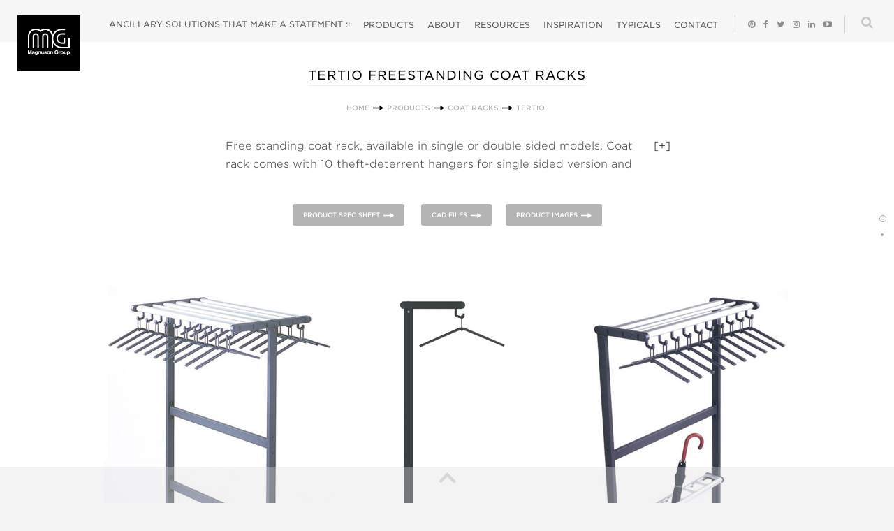

--- FILE ---
content_type: text/html; charset=utf-8
request_url: https://magnusongroup.com/products/coatracks/tertio.html
body_size: 19323
content:
<!DOCTYPE html>
<html lang="en-US" prefix="og: http://ogp.me/ns#">
<head>
    <title>Tertio Freestanding Coat Racks</title>
    <meta http-equiv="content-type" content="text/html; charset=UTF-8" />
    <meta name="viewport" content="width=device-width, initial-scale=1.0" />
    <link rel="canonical" href="https://magnusongroup.com/products/coatracks/tertio.html" />
    <meta property="og:url" content="https://magnusongroup.com/products/coatracks/tertio.html" />
    <meta property="og:type" content="article" />
    <meta property="og:title" content="The Tertio Series coat and hat racks meet the growing need for a unique solution to interior projects that demand a high degree of functionality and a professional image. Single or double sided floor rack with powder coated frame and Satin Anodized Aluminum shelf. Includes 10 or 20 theft deterrent hangers. Also available with umbrella stand." />
    <meta property="og:description" content="Magnuson Group's Tertio is a state of the art combination coat and hat rack that is made out of steel and aluminum. It is equipped with anti-theft hangers and offers a high degree of functionality. Available in a single (10 hangers) or double(20 hangers) face. " />
    <meta property="og:image" content="https://magnuson.blob.core.windows.net/sitedocs/images/tertiorackst1-8287.jpg" />
    <meta property="og:site_name" content="Magnuson Group" />
    <meta name="keywords" content="tertio coat rack, tertio coat racks, tertio hat racks, tertio hat rack, tertio closet storage rack, tertio closet storage racks, tertio coat rack with ant-theft hangers, tertio coat racks with anti-theft hangers" />
    <meta name="description" content="Magnuson Group's Tertio is a state of the art combination coat and hat rack that is made out of steel and aluminum. It is equipped with anti-theft hangers and offers a high degree of functionality. Available in a single (10 hangers) or double(20 hangers) face. " />
    <meta name="twitter:card" content="" />
    <meta name="twitter:site" content="@MagnusonGroup">
    <meta name="twitter:title" content="The Tertio Series coat and hat racks meet the growing need for a unique solution to interior projects that demand a high degree of functionality and a professional image. Single or double sided floor rack with powder coated frame and Satin Anodized Aluminum shelf. Includes 10 or 20 theft deterrent hangers. Also available with umbrella stand." />
    <meta name="twitter:description" content="Magnuson Group's Tertio is a state of the art combination coat and hat rack that is made out of steel and aluminum. It is equipped with anti-theft hangers and offers a high degree of functionality. Available in a single (10 hangers) or double(20 hangers) face. " />
    <meta name="twitter:image" content="https://magnuson.blob.core.windows.net/sitedocs/images/tertiorackst1-8287.jpg" />
    <link rel="shortcut icon" href="//magnuson.blob.core.windows.net/sitedocs/favicon.ico" type="image/x-icon" />
    <link rel="stylesheet" type="text/css" href="/fonts.css" />
    <link rel="stylesheet" type="text/css" href="/css/icons-fonts.css" />
    <link rel="stylesheet" type="text/css" href="//magnuson.blob.core.windows.net/sitedocs/css/style.css" />
    <link rel="stylesheet" type="text/css" href="//magnuson.blob.core.windows.net/sitedocs/css/css-8289.css" />
    <meta property="fb:admins" content="1761153284" />
    <meta property="fb:app_id" content="1558440171128331" />
    <link rel="shortcut icon" href="//magnuson.blob.core.windows.net/sitedocs/favicon.ico?v=3" type="image/x-icon">
    <link rel="stylesheet" type="text/css" href="//cloud.typography.com/6974072/711764/css/fonts.css" />
    <link type="text/css" rel="stylesheet" href="https://fast.fonts.net/cssapi/7ebbb4b1-23d6-41ef-a66f-9c2686917e5a.css" />
    <link type="text/css" rel="stylesheet" href="https://fast.fonts.net/cssapi/32dc9da3-a22d-4439-a9cf-00ad49532e97.css" />
    <link href="//magnuson.blob.core.windows.net/sitedocs/css/owl.carousel.min.css" rel="stylesheet">
    <link href="//magnuson.blob.core.windows.net/sitedocs/css/owl.theme.default.min.css" rel="stylesheet">
    <link href="//magnuson.blob.core.windows.net/sitedocs/css/animate.css" rel="stylesheet">

    <script type="text/javascript">
               var _gaq = _gaq || [];
               _gaq.push(['_setAccount', 'UA-23993959-1']);
               _gaq.push(['_trackPageview']);

               (function() {
                   var ga = document.createElement('script'); ga.type = 'text/javascript'; ga.async = true;
                   ga.src = ('https:' == document.location.protocol ? 'https://ssl' : 'http://www') + '.google-analytics.com/ga.js';
                   var s = document.getElementsByTagName('script')[0]; s.parentNode.insertBefore(ga, s);
               })();
    </script>

<!-- Google tag (gtag.js) -->
<script async src="https://www.googletagmanager.com/gtag/js?id=G-R7S0ZE401W"></script>
<script>
  window.dataLayer = window.dataLayer || [];
  function gtag(){dataLayer.push(arguments);}
  gtag('js', new Date());

  gtag('config', 'G-R7S0ZE401W');
</script>

<!--
<script>
      window.fbAsyncInit = function() {
        FB.init({
          appId      : '1558440171128331',
          xfbml      : true,
          version    : 'v2.6'
        });
      };

      (function(d, s, id){
         var js, fjs = d.getElementsByTagName(s)[0];
         if (d.getElementById(id)) {return;}
         js = d.createElement(s); js.id = id;
         js.src = "//connect.facebook.net/en_US/sdk.js";
         fjs.parentNode.insertBefore(js, fjs);
       }(document, 'script', 'facebook-jssdk'));
    </script>
-->    <script type="text/javascript" src="//magnuson.blob.core.windows.net/sitedocs/js/jquery1.10.2.min-10810.js"></script>
    <script type="text/javascript" src="//magnuson.blob.core.windows.net/sitedocs/js/xdevslideshow-10811.js"></script>
    <script type="text/javascript" src="//magnuson.blob.core.windows.net/sitedocs/js/flowplayer3.2.6.min.js"></script>
    <script type="text/javascript" src="//magnuson.blob.core.windows.net/sitedocs/js/flowplayer.ipad3.2.2.js"></script>

    
    </head>
<body>
    <form method="post" action="/products/coatracks/tertio.html" id="form">
<div class="aspNetHidden">
<input type="hidden" name="__EVENTTARGET" id="__EVENTTARGET" value="" />
<input type="hidden" name="__EVENTARGUMENT" id="__EVENTARGUMENT" value="" />

</div>

<script type="text/javascript">
//<![CDATA[
var theForm = document.forms['form'];
if (!theForm) {
    theForm = document.form;
}
function __doPostBack(eventTarget, eventArgument) {
    if (!theForm.onsubmit || (theForm.onsubmit() != false)) {
        theForm.__EVENTTARGET.value = eventTarget;
        theForm.__EVENTARGUMENT.value = eventArgument;
        theForm.submit();
    }
}
//]]>
</script>


<script src="/WebResource.axd?d=pynGkmcFUV13He1Qd6_TZBxU4WiIz1bc8oZdqEA8Idmbkw4vsI3UKrbpPrtL5bUliUeGOQ2&amp;t=638901526200000000" type="text/javascript"></script>


<script src="/ScriptResource.axd?d=NJmAwtEo3Ipnlaxl6CMhvskEvq3ZvOAd2fNiypuoHKdGlzOF7uh7lC9cO2fZ40GYcigiuCIFy513F9kBfJG6g-faBeWwPComYr7KSAMnncz14o5Yw2yF63QzosiMr-BzNE3ML1dFwPrG2C6VMlMihxwkU-c1&amp;t=345ad968" type="text/javascript"></script>
<script src="/ScriptResource.axd?d=dwY9oWetJoJoVpgL6Zq8OJ5QBfdIi_eO2ovNnU4FuqBqqNb2js1DLp7T9gasw_LVUDsNjQLO0NBMVWO1qFI0zZnibUSTBC_Lya_Ya5Mtsmb2Z__wwGLOo40nwUlIsubS3XePSi_QbZXWMMKYGDf2stoatkk1&amp;t=345ad968" type="text/javascript"></script><script type="text/javascript">
//<![CDATA[
Sys.WebForms.PageRequestManager._initialize('ctl00$ScriptManager', 'form', [], [], [], 90, 'ctl00');
//]]>
</script>
<script type="text/javascript" src="//magnuson.blob.core.windows.net/sitedocs/js/jquery1.10.2.min-10810.js"></script>
<div class="doc">
<div class="logo"><a href="/"><img alt="Magnuson Group" src="//magnuson.blob.core.windows.net/sitedocs/imagegallery/mg-logo.png"></a></div>
<div class="top">
<span class="org" style="color:#fff;"></span>
<span class="txt" style="color:#fff;"></span>
<div class="menu"><i class="fa fa-bars" aria-hidden="true"></i></div>
<div class="topnav">
<ul>
    <!--<li style="padding-right: 20px;padding-left: 20px;"><a style="color: #00adff;" href="/covid19.html">COVID-19 UPDATE</a></li>-->
    <li class="exp na">ANCILLARY SOLUTIONS THAT MAKE A STATEMENT :: </li>
    <li class="prod"><a href="/products.html">Products</a></li>
    <li class="na"><a href="/aboutmg.html">About</a></li>
    <!--
                <li><a href="/pricelist.html">Pricing</a></li>
                <li><a href="/ebinder.html">[E] Binder</a></li>
                <li><a href="/ourshowroom/neocon2015.html">Showroom</a></li>
                <li><a href="/gsacontract.html">GSA/Contract</a></li>
            -->
    <li class="resource"><a href="/resources.html">Resources</a></li>
    <li class="na"><a href="/inspiration.html">Inspiration</a></li>
    <li><a href="/typicals.html">Typicals</a></li>
    <li class="na"><a href="/contact.html">Contact</a></li>
    <li class="sl"><a class="icon" href="https://www.pinterest.com/magnusongroup/" target="_blank"><i class="fa fa-pinterest"></i></a></li>
    <li><a class="icon" href="https://www.facebook.com/magnusongroup" target="_blank"><i class="fa fa-facebook"></i></a></li>
    <li><a class="icon" href="https://twitter.com/MagnusonGroup" target="_blank"><i class="fa fa-twitter"></i></a></li>
    <li><a class="icon" href="https://www.instagram.com/magnusongroup/" target="_blank"><i class="fa fa-instagram"></i></a></li>
    <li><a class="icon" href="https://www.linkedin.com/company/magnuson-group" target="_blank"><i class="fa fa-linkedin"></i></a></li>
    <li class="sr"><a class="icon" href="https://www.youtube.com/user/magnusongroup" target="_blank"><i class="fa fa-youtube-play"></i></a></li>
</ul>
</div>
</div>
<div class="mobmenu">
<ul>
    <!--<li><a style="color: #00adff;" href="/covid19.html">COVID-19 UPDATE</a></li>-->
    <li><a href="/products.html">Products</a></li>
    <li><a href="/aboutmg.html">About</a></li>
    <li><a href="/resources.html">Resources</a></li>
    <li><a href="/inspiration.html">Inspiration</a></li>
    <li><a href="/typicals.html">Typicals</a></li>
    <li><a href="/contact.html">Contact</a></li>
    <li><a href="/search.html">Search</a></li>
</ul>
</div>
<div class="products" style="display: none">
<ul class="products">
    <li><a href="/newproductintros.html">New Product Introductions</a></li>
    <!--<li><a href="/products/acousticpanels.html">Acoustic Wall Panels</a></li>-->
    <li><a href="/products/benches.html">Benches</a></li>
    <li><a href="/products/brochureleafletholder.html">Brochure &amp; Leaflet Holder</a></li>
    <li><a href="/products/coathangers.html">Coat Hangers</a></li>
    <li><a href="/products/coathooks.html">Coat Hooks</a></li>
    <li><a href="/products/coathookstrips.html">Coat Hook Strips</a></li>
    <li><a href="/products/coathooksmagnetic.html">Coat Hooks - Magnetic</a></li>
</ul>
<ul class="products">
    <li><a href="/products/coatracks.html">Coat Racks</a></li>
    <li><a href="/products/coattrees.html">Coat Trees</a></li>
    <li><a href="/products/crowdcontrol.html">Crowd Control</a></li>
    <li><a href="/products/deskaccessories.html">Desk Accessories</a></li>
    <!--<li><a href="/products/footrests.html">Foot Rests</a></li>-->
    <li><a href="/products/informationgraphicdisplay.html">Information &amp; Graphic Display</a></li>
    <!--<li><a href="/products/ipaddisplay.html">IPAD Display</a></li>-->
    <li><a href="/products/magazineracks.html">Magazine Racks</a></li>
    <!--<li><a href="/products/mailsortingequipment.html">Mail Sorting Equipment</a></li>-->
    <li><a href="/products/messageboard.html">Message Board</a></li>
</ul>
<ul class="products">
    <li><a href="/products/occasionaltables.html">Occasional Tables</a></li>
    <li><a href="/products/ashtrays.html">Outdoor Ashtrays</a></li>
    <li><a href="/products/outdoorseating.html">Outdoor Seating</a></li>
    <li><a href="/products/outdoortables.html">Outdoor Tables</a></li>
    <li><a href="/products/outdoorwastereceptacles.html">Outdoor Waste Receptacles</a></li>
    <li><a href="/products/planters.html">Planters</a></li>
    <!--<li><a href="/products/posterdisplay.html">Poster Display</a></li>-->
    <li><a href="/products/sanitizationstations.html">Sanitization Stations</a></li>
</ul>
<ul class="products">
    <li><a href="/products/shelving.html">Shelving</a></li>
    <li><a href="/products/showcases.html">Showcases</a></li>
    <li><a href="/products/spacedividers.html">Space Dividers</a></li>
    <li><a href="/products/stools.html">Stools</a></li>
    <li><a href="/products/umbrellastands.html">Umbrella Stands</a></li>
    <li><a class="active" href="/products/wastereceptacles.html">Waste Receptacles</a></li>
    <li><a href="/products/workspacecollaborativecarts.html">Workspace &amp; Collaborative Carts</a></li>
    <li><a href="/products/division10.html">Division 10</a></li>
</ul>
</div>
<div class="resources" style="display: none;">
<ul class="pricing">
    <li class="first">
    <h3>Product Pricing</h3>
    </li>
    <li><a href="//magnuson.blob.core.windows.net/sitedocs/pdf/mg2025quotetoolunitedstatess-17575.pdf" target="_blank">U.S. Price List</a></li>
    <li><a href="//magnuson.blob.core.windows.net/sitedocs/pdf/mg2025canadapricelist-17325.pdf" target="_blank">Canada Price List</a></li>
    <!--<li><a href="//magnuson.blob.core.windows.net/sitedocs/pdf/mg2024pricelistunitedstates-16988.pdf" target="_blank">U.S. Price List</a></li>
    <li><a href="//magnuson.blob.core.windows.net/sitedocs/pdf/mg2024pricelistcanada-16990.pdf" target="_blank">Canada Price List</a></li>-->
    <!--<li><a href="//magnuson.blob.core.windows.net/sitedocs/pdf/mgpricelist2023unitedstatessm-16472.pdf" target="_blank">U.S. Price List</a></li>
            <li><a href="//magnuson.blob.core.windows.net/sitedocs/pdf/mg2023quotetoolcanadasm-16474.pdf" target="_blank">Canada Price List</a></li>
            <li><a href="//magnuson.blob.core.windows.net/sitedocs/pdf/mgpricelist2022unitedstatessmall1-16291.pdf" target="_blank">U.S. Price List</a></li>
            <li><a href="//magnuson.blob.core.windows.net/sitedocs/pdf/mg2022quotetoolcanadasmall-16299.pdf" target="_blank">Canada Price List</a></li>-->
    <li><a href="/gsacontract.html">GSA Contract</a></li>
    <li><a href="/omniacontracts.html">OMNIA Contract</a></li>
</ul>
<ul class="literature">
    <li class="first">
    <h3>Binder</h3>
    </li>
    <li><a href="https://magnusongroup.com/typicals.html?cshow=c-0">Product Typicals</a></li>
    <!--<li><a href="/returntowork.html">Return-To-Work Resources</a></li>-->
    <li><a href="/ebinder.html">Product Literature</a></li>
    <!--<li><a href="/productsellsheets.html">Product Sell Sheets</a></li>-->
    <li><a href="/configurators.html">Product Configurators</a></li>
    <li><a href="/cadrevit.html">CAD/Revit Symbols</a></li>
</ul>
<ul class="industry">
    <li class="first">
    <h3>Industry Resources</h3>
    </li>
    <li><a href="https://magnusongroup.com/cetextension.html">CET Designer Extension</a></li>
    <li><a href="https://projectmatrix.com/downloads-mfg-data/#M" target="_blank">Project Matrix</a></li>
    <li><a href="https://www.myresourcelibrary.com/View/244367ba-dfb5-41ee-bdab-96f6eb3d4ad1" target="_blank">My Resource Library</a></li>
    <li><a href="/contact/sustainability.html">Sustainability</a></li>
    <!--<li><a href="https://www.designerpages.com/brands/138122/" target="_blank">Designer Pages</a></li>-->
</ul>
<ul class="customerservice">
    <li class="first">
    <h3>Customer Service</h3>
    </li>
    <li><a href="/replocator.html">Rep Locator</a></li>
    <li><a href="/ourshowroom.html">Showroom Visit</a></li>
    <li><a href="/contact/termsconditions.html">Terms &amp; Conditions</a></li>
    <li><a href="/contact/warranty.html">Warranty</a></li>
    <!--<li><a href="/contact/creditapplication.html">Credit Application</a></li>-->
</ul>
</div>
<div class="fc" style="position:fixed;right: 30px;top: 23px;z-index:1000000;color: rgb(200,200,200);display:none;">
<i class="fa fa-plus-square-o" aria-hidden="true" style="font-size: 20px; cursor:pointer;"></i>
</div>
<div class="search">
<a href="/search.html"><i class="fa fa-search" aria-hidden="true"></i></a>
</div>
<div class="cform" style="position:fixed; right: -510px;top: 70px;z-index:1000000;"><img alt="" src="//magnuson.blob.core.windows.net/sitedocs/imagegallery/contactform.jpg"></div>
<script>

    var prod = 0;
    var resource = 0;

    var currentMousePos = { x: -1, y: -1 };
    $(document).mousemove(function (event) {
        currentMousePos.x = event.pageX;
        currentMousePos.y = event.pageY - $(window).scrollTop();
        //currentMousePos.x = event.screenX;
        //currentMousePos.y = event.screenY;
        //console.log("x:" + event.pageX + " y:" + currentMousePos.y)
        if (!$("div.products").is(':animated')) {
            if (currentMousePos.y > 290 && prod == 1) {
                $("div.products").slideToggle("slow", function () {
                    prod = 0;
                });
            }
        }

        if (!$("div.resources").is(':animated')) {
            if (currentMousePos.y > 290 && resource == 1) {
                $("div.resources").slideToggle("slow", function () {
                });
                resource = 0;
            }
        }
    });

    $("div.topnav ul li.prod").hover(
        function () {
            if (!$("div.products").is(':animated')) {
                if (prod == 0) {
                    if (resource == 1) {
                        $("div.resources").slideToggle("slow", function () { });
                        resource = 0;
                    }
                    $("div.products").slideToggle("slow", function () {
                        // Animation complete.
                    });
                    prod = 1;
                }
            }
        },
        function () {

        }
    );

    $("div.topnav ul li.resource").hover(
        function () {
            if (!$("div.resources").is(':animated')) {
                if (resource == 0) {
                    if (prod == 1) {
                        $("div.products").slideToggle("slow", function () { });
                        prod = 0;
                    }
                    $("div.resources").slideToggle("slow", function () {
                        // Animation complete.
                    });
                    resource = 1;
                }
            }
        },
        function () {

        }
    );


    // Cache a reference to the hidden content.
    var hiddenContent = $("div.mobmenu");
    // Bind to the Read More link to toggle the
    $("div.menu").click(
        function (event) {
            // Cancel the default event (this isn't a real link).
            event.preventDefault();
            // Check to see if the content is visible.
            if (hiddenContent.is(":visible")) {
                // Hide it slowly.
                hiddenContent.slideUp(500);
            } else {
                // Show it slowly.
                hiddenContent.slideDown(500);
            }
        }
    );


</script>
<div class="hundred" id="copy">
    <div class="twentyfive responsive">&nbsp;</div>
    <div class="fifty">
        <div style="clear:both;"></div><h1>Tertio Freestanding Coat Racks</h1><div class="breadcrumb"><ul><li><a title="Home" href="/home.html">Home</a></li><li><a title="Products" href="/products.html">Products</a></li><li><a title="Coat Racks" href="/products/coatracks.html">Coat Racks</a></li><li><a title="Tertio" href="/products/coatracks/tertio.html">Tertio</a></li></ul></div>

        <div class="info">
            <p class="more">Free standing coat rack, available in single or double sided models. Coat rack comes with 10 theft-deterrent hangers for single sided version and 20 hangers for double sided version. An integrated umbrella stand is available for the single sided version (T-EV/K-100). </p>
        </div>
        <div class="download"><!--<li><div class="title"><a href="//magnuson.blob.core.windows.net/sitedocs/pdf/tertiofreestandingcoatrackssellsheet-9403.pdf" title="Tertio Floor Rack Specs" target="_blank"><b>Tertio Floor Rack Specs</b><p>Product Spec Sheet</p><img src="//magnuson.blob.core.windows.net/sitedocs/images/tertiofloorrackspecs-9861.jpg" border="0" alt="" onmouseover="this.src='//magnuson.blob.core.windows.net/sitedocs/images/tertiofloorrackspecs-9862.jpg';"  onmouseout="this.src='//magnuson.blob.core.windows.net/sitedocs/images/tertiofloorrackspecs-9861.jpg';" /></a></div></li>-->
<a title="" href="//magnuson.blob.core.windows.net/sitedocs/pdf/tertiofreestandingcoatrackssellsheet-9403.pdf" target="_blank" class="download" style="margin-right:20px;">Product Spec Sheet</a><!--<li><div class="title"><a href="/cadrevit.html" title="Cad Files" ><b>Cad Files</b><p>Cad Files</p><img src="//magnuson.blob.core.windows.net/sitedocs/images/cadfiles-13176.jpg" border="0" alt="Cad Files" onmouseover="this.src='';"  onmouseout="this.src='//magnuson.blob.core.windows.net/sitedocs/images/cadfiles-13176.jpg';" /></a></div></li>-->
<a title="" href="/cadrevit.html" target="_blank" class="download" style="margin-right:20px;">Cad Files</a><a title="" href="https://magnuson.blob.core.windows.net/sitedocs/imagegallery/products/Coat-Racks-Tertio-Freestanding-Images.zip" target="_blank" class="download">Product Images</a></div>
    </div>
    <div class="twentyfive">&nbsp;</div>
    <div style="clear:both"></div>
</div>



<!--<div class="cliptitle2"><h2>Tertio</h2></div>-->
<div class="mc"><div id="pix" class="cpix"><ul class="pics" id="pictures"><li id="6817"><img src="//magnuson.blob.core.windows.net/sitedocs/images/tertiofreestandingcoatracks-6815.jpg" border="0" alt="Tertio" style="cursor:pointer;" onclick="javascript:window.location.href=''; return false;" /></li><li id="6820"><img src="//magnuson.blob.core.windows.net/sitedocs/images/tertiocopattrees1-6818.jpg" border="0" alt="Tertio" style="cursor:pointer;" onclick="javascript:window.location.href=''; return false;" /></li></ul></div></div><div class="snav" id="verticalslideshow-nav">
    <ul>
         <li class="slide_dot" onclick="scrollTo('6817')"><span>Image Gallery - Tertio Image 1</span><img class="" src="//magnuson.blob.core.windows.net/sitedocs/imagegallery/kg/dot_unsel.png" alt=""/></li><li class="slide_dot" onclick="scrollTo('6820')"><span>Image Gallery - Tertio Image 2</span><img class="" src="//magnuson.blob.core.windows.net/sitedocs/imagegallery/kg/dot_unsel.png" alt=""/></li>
    </ul>
</div>


<div style="clear:both;"></div>
<div class="fb">
<div class="ft">
<div class="plus"><img src="//magnuson.blob.core.windows.net/sitedocs/imagegallery/kg/up.png" alt="Magnuson Group" style="cursor: pointer;" width="25" class="fnav"></div>
<div class="ftleft">
<strong>MAGNUSON GROUP</strong><br>
<br>
<p class="services"><!--Our Services Include : <a href="/advertising.html">Advertising</a> | <a href="/annualreports.html">Annual Reports</a> | <a href="/books.html">Books</a> | <a href="/branding.html">Branding</a> | <a href="/environmental.html">Environmental</a> | <a href="/identity.html">Identity</a> | <a href="/marketing.html">Marketing</a> | <a href="/digital.html">Digital</a><br><br>--></p>
<ul class="two">
    <li>
    <p>
    1400 Internationale Parkway<br>
    Woodridge, Illinois 60517-4942
    </p>
    </li>
    <li>
    <p>
    <strong>P</strong> 800.342.5725<br>
    <strong>F</strong> 888.329.4729<br>
    <strong>E</strong> <a href="mailto:info@magnusongroup.com">info@magnusongroup.com</a>
    </p>
    </li>
</ul>
</div>
<div style="clear: both;">&nbsp;</div>
<div class="copyright">© Magnuson Group All Rights Reserved | Powered by <a href="http://www.xdevgroup.com">XDevGroup</a></div>
</div>
</div>
<div class="fb-like" data-share="true" data-width="450" data-show-faces="true" style="position: fixed; bottom: 15px; right: 40px; max-width: 113px; overflow: hidden; height: 20px; z-index: 100000;"></div>
<style>
    ._2tga {background:#000; border-color:#000;}
</style>
<script>

var container = "div.ft";
var on = 0;

$(document).ready(function () {

    $('div.fc').click(function (event) {
        value = $('div.cform').css('right') === '-510px' ? '10px' : '-510px';
        $('div.cform').animate({
            right: value
        });
    });

    if ($("div.ft div.ftleft").css("display") == "block") {
        $("img.fnav").attr("src", "//magnuson.blob.core.windows.net/sitedocs/imagegallery/kg/blank.png");
    }

    $("img.fnav").click(function() {
        if ((on == 0) && ($("div.ft div.ftleft").css("display") == "none")) {
            //$(container).css("background", "rgba(90,90,90,1)");
            $(container + " div.ftleft").eq(0).stop(true, true).animate({ height: "toggle" }, 300);
            $(container).animate({ 'background-color': 'rgba(90,90,90, 0.9)' },500);
            on = 1;
            $("img.fnav").attr("src", "//magnuson.blob.core.windows.net/sitedocs/imagegallery/kg/down.png");
            $("div.copyright").css("display", "block");
        }   else {
            if ($("div.ft div.ftleft").css("display") == "block") {
              //  $(container).css("background", "rgba(90,90,90,.35)");
                $(container + " div.ftleft").eq(0).stop(true, true).animate({ height: "toggle" }, 500);
                $(container).animate({ 'background-color': 'rgba(90,90,90, 0.35)' },500);
                on = 0;
                $("img.fnav").attr("src", "//magnuson.blob.core.windows.net/sitedocs/imagegallery/kg/up.png");
                $("div.copyright").css("display", "none");
            }
        }
    });

    $("img.fnav").hover(function() {
        if ($("p.services").css("display") == "block") {
          if  (on == 0) {
            $("img.fnav").attr("src", "//magnuson.blob.core.windows.net/sitedocs/imagegallery/kg/up-on.png");
          } else {
            $("img.fnav").attr("src", "//magnuson.blob.core.windows.net/sitedocs/imagegallery/kg/down.png");
          }
       } else {
          $("img.fnav").attr("src", "//magnuson.blob.core.windows.net/sitedocs/imagegallery/kg/blank.png");
       } } , function() {
         if ($("p.services").css("display") == "block") {
          if  (on == 0) {
            $("img.fnav").attr("src", "//magnuson.blob.core.windows.net/sitedocs/imagegallery/kg/up.png");
          } else {
            $("img.fnav").attr("src", "//magnuson.blob.core.windows.net/sitedocs/imagegallery/kg/down-on.png");
          }
        } else {
          $("img.fnav").attr("src", "//magnuson.blob.core.windows.net/sitedocs/imagegallery/kg/blank.png");
        }
    });

});

$(window).resize(function () {

    if ($("div.ft div.ftleft").css("display") == "block") {
        $("img.fnav").attr("src", "//magnuson.blob.core.windows.net/sitedocs/imagegallery/kg/blank.png");
    } else {
        if (on == 0) {
            $("img.fnav").attr("src", "//magnuson.blob.core.windows.net/sitedocs/imagegallery/kg/up.png");
        } else {
            $("img.fnav").attr("src", "//magnuson.blob.core.windows.net/sitedocs/imagegallery/kg/down-on.png");
        }
    }

});

</script>
<script type="text/javascript" src="//magnuson.blob.core.windows.net/sitedocs/js/jquery.color-2.1.0.min.js"></script>
</div>

<script>

var isrotated = 0;
var moreText = "[+]";
var lessText = "[-]";
var open = 0;

function addExpandClickTouchEvents() {
    //$(".adjust").click(function () {
    //    expandInfo();
    //});
    var flag = false;
    $(".adjust").bind('touchstart click', function () {
        if (!flag) {
            flag = true;
            setTimeout(function () { flag = false; }, 100);
            // do something
            expandInfo();
        }
        return false
    });
}

function expandInfo() {
    if (open == 1) {
        $(".adjust").text(moreText);
        $(".adjust").parents("div.info").animate({ height: parseInt($("p.more").css('line-height'), 10) * 2 }, 500, function () {
            // Animation complete.
            // Sets the .more div to the specified height and hides any content that overflows
            $("div.info").css('height', parseInt($("p.more").css('line-height'), 10) * 2).css('overflow', 'hidden');
        });
        open = 0;
    } else {
        $(".adjust").text(lessText);
        $(".adjust").parents("div.info").animate({ height: $("p.more")[0].scrollHeight }, 500, function () {
            // Animation complete.
            // Sets the .more div to the specified height and hides any content that overflows
            $("div.info").css('height', 'auto').css('overflow', 'hidden');
        });
        open = 1;
    }
}

$(document).ready(function () {

    $('div.more span').click(function () {
        $('div.hundred').slideToggle("slow", function () {
            // Animation complete.
            if (isrotated == 0) {
                $('div.more span img').addClass('rotated');
                $('div.more').css('top', '60px');
                $('div.more').css('margin-top', '0px');
                isrotated = 1;
            } else {
                $('div.more span img').removeClass('rotated');
                $('div.more').css('top', '0px');
                //$('div.more').css('margin-top', '60px');
                isrotated = 0;
            }
        });
    });

    if (parseInt($("p.more").css('line-height'), 10) * 2 < $("p.more").height()) {
        $("p.more").prepend('<span class="adjust">' + lessText + '</span>');
        addExpandClickTouchEvents();
        open = 1;
        setTimeout(expandInfo, 750);
    }

});

$(window).resize(function () {

    // Test to see if [+/-] is exists
    if ($("span.adjust").size() > 0) {
        // Does exist so we have to test to see if we need to remove it
        if (parseInt($("p.more").css('line-height'), 10) * 2 >= $("p.more").height()) {
            $(".adjust").remove();
            $("div.info").css('height', parseInt($("p.more").css('line-height'), 10) * 2).css('overflow', 'hidden');
        } else {
            if (open == 0) {
                $("div.info").css('height', parseInt($("p.more").css('line-height'), 10) * 2).css('overflow', 'hidden');
            } else {
                $("div.info").css('height', 'auto').css('overflow', 'hidden');
            }
        }
    } else {
        // Does not exist so we have to test to see if we need to add it
        if (parseInt($("p.more").css('line-height'), 10) * 2 < $("p.more").height()) {
            if (open == 0) {
                $("p.more").prepend('<span class="adjust">' + moreText + '</span>');
                addExpandClickTouchEvents();
                $("div.info").css('height', parseInt($("p.more").css('line-height'), 10) * 2).css('overflow', 'hidden');
            } else {
                $("p.more").prepend('<span class="adjust">' + lessText + '</span>');
                addExpandClickTouchEvents();
                $("div.info").css('height', 'auto').css('overflow', 'hidden');
            }

        } else {
            $("div.info").css('height', parseInt($("p.more").css('line-height'), 10) * 2).css('overflow', 'hidden');
        }
    }

});

</script>
<div class="aspNetHidden">

	<input type="hidden" name="__VIEWSTATEGENERATOR" id="__VIEWSTATEGENERATOR" value="70FDA39E" />
</div><input type="hidden" name="__VIEWSTATE" id="__VIEWSTATE" value="Tvny1rgoK6defhZ4VyEaGamX4RdR3+zIvPT+CptZ0e6vhLBEl7RoUZzWLxm6N2DW5FTCkKQ7q0a9gxHwbMx6tw0Asvbx01ZoYs3xkGNiXpfMYb61bqG/ST/[base64]/aSu2i7Aoukg2P/0AQX2LewJMtMfXqDBOgSnsYsUpoXr6YornQOGv2aY9KA4/n1KJ/iRxQ9g6rP2oQQTAAX2OJE7ZlV9NSpVjAP+yK24Gne7O+ZTa+FDPRvu+7gkPdt0TK1f//3zGPokC2vI61DJ0hQwbz1c+yWWimol62k78EOAD4IWft0+MQkJcYz2LMe4u33Fis0U5T2fRbh/Sw5oo7N+dtTPevowPQl55NnEXgmLR5uHOKKsfGby4O/Xej87OCzNIYu+ASO3jj5Cxd/IrojUUK4kaqjdwPdFkt50RqyTUXd59lDDs3TBJPiHaqCQqUygktnBw5rWXKQUo73Tn6SjRMZcUdOBsUwkkXT3TFBoWcP6HMFqK9EMlZY9JoksZiVkaVTnsGDnA7IxfRqO3L57o3CvEab2QHUVQyFzmq1iGiaGAx6E/y4purs6kKTmpGPtFE28S2hj75OMxO8uMpBt5TIalQYlY/H9DbmdTfuf07MAllLm7UDDp/aaTj2W23wLxxChyiV76e4NLIE3HHeVbysYF9yaVYgq/ZC80v1eJKSSyHs06jY9jjFtbU1i9ACWTDQRJoGR9Hn8BorHmNNSXUsArlZYqs/iAXaLqUwMXufGQDSd0wTc3jXKV8XiTvfhq0SWEDyxo7dkha873Yqj8t750cFJ18OJtyHsqXA2PCVe/sdYMtOAJ0OO887ptUVOPl3eDYoTTs41oi4UD4Wwz/[base64]/KDfHXGp/6vJ8ji/eVs9aN7zFEdRRmu+q7+jFlYrP+rYSz6XypD1zADzNFTmncoNxEhnSB/JOKn3PcG3jxyzslS6tUaYrp3dt6je9OWwDbFlTGkL6+V1Z/JiWbFfCxU0W1x/ILvjHRk11xWta7tELq8xNvRcxXCCrOkn5CaIFbvns9BbmaZDZlLytu4mT6Rx3A1TnshvuHDZPPxlx8vnWaNDQXRQ8GKX7635r9pamW7OzGabPII0hcbsCX4sE8D8hRdNfq/fVTpX5Haa0oTl8ZliXdxjw2fsSdLgCOPaZbLWYoW2Cpxgtpa3LPLgrmdUBT9/3KfYX+x9GScSeXbrw//Lb3OllKekPrduLzLE3z8M8ei4fND3avQZG1dZdiHOx5QlyhZ2EODQ5vZFZLdyndpQFnQG00dEejhd+VI/iPjHzu1M220Sv3J9yb45R2MOhN/ONe6LWWG0lPeJF6IdAagoRVI6b7/+zjWJAj0fqZUQSR/xq5U+UqHNE6pP1WMj8sg7oq9M9ydJca/JYmhH1u0kQhjyRruBmuVHwoQgH5tHde/y3MY5uVoMRSxCE7ShxZfS9PLH+mLGdhnYgeXCsxE1eVuSNwqj8HZjjeDSSdANaBrdS8L9FmqzDGI2j6GMMRsb+sn32n/2lcdMJ7G4LbXDlicn8UcjT5RB++UvO1OaVZXm3UUgaMmUsQxss5D5cEC2R6Ntu/yQtIJNhcq+3fwFzZB62fjkGzKUHy8wx9kraT87MVcfzeXQLYw9XKIFYsXY71x7bJyoBR+/VkzA620cXGef+VqgIOQvjLJTq9o50VmdIkbLEWjMaSYyOm7rjK6f/q5XceSN2ec67asqOVlg8el7OkEpdyMmevkB8V2X5kdNJZlTN6Wo/Y3/XCx9ssdgnZh0yCoYb/3Q7Z/WwjemjQOoK+8qDn1anDBjDI/cskWn0Dw6B0C2GN4F8Ke7+05Y+3YMJVLcMRIcRnWZLd3GWDnuGoc9vqXiHlYF2lmcHEw52HBRfgFC54nTPsBwZOwsB3I9nEoF5VYHOvNz3SFREASsRw1y8Spl1lfeXDvUDeAbm+v0ulupH5DwC2NqOw/+4fAp7sceidma0w2Y3XnCFRduEN2o1p7/yiX0RPxYyU6JpTyKovJ9dKUGOI4UzcTY6oAmWUxGkuTGRxn+hiF2t+DDymY+NYk7S4+vKnUDpS7rb7oiV+t0Bhfu9hy3QbKsavTh3IE+0Buw0nb2sLpcczJ+XWSm4/Aan2wRq7YKCxWC/ej54SB0gXWsgky9OoqRSPjpEC32ixdzFUaB9gH69r7GIrTsDIWoisWLC2IFE4Fol8+dubIh+pNGphl4chl5oEmtx8kv2JidR+5pmyi23qzxzWLO0MgjwasR6he4qUSEPHRxo9Biry1Y+Q8zL0/uR7h6x+z7m+ZU/8BZ+90/b9UY7NiCOfgJWaMSFY9z2/jD1XB9wGZDAswmue+tEz9wGeubtctHwQi9uFKx8c2zM1J7Y+gwqxtcwp73I7AgWHZzxJev+EwcDIhht+8aCFYZiSWHdra3FZIYSRZPsGeS0huAzUbO6z2vlnvEsBW01+inQVuKOzh/YIdf9R6MQeKGOk52/H+H1NXgpoeL5sFfTTAjwrWSLj1vizW/OVdSWgCDng2MsH3qEIbuTzJ7NJBlted+kaiX2pIJIOHbXq4JbTlGlHMgM5+g8GrOznOxF6l4dGjNLsRnAZSjahSuEZweN/D73y8XZPktzU7tbaoRh1516ou7xW6S6K+qrMH/[base64]/ImNKRL4U2c6y4Z+OENfJ4t9SbT2oTTp366tAeJ8pj7aIZ4vU9JfRam5PdDvxCctpF7wrHErTmvRldZPMn2V6jyQl1rp0mB3QZtG1R29+x24fIWNLqbzvkGnMB3BYvbONLqmB/[base64]/AQX/UHNnyEsKYfBNeSNAGJQYXJvBvGx2bGrhr6qrSmTb+SFVndw1m4UwLju8I+ObOQTydDpnTLs7SrmkK6M7eTdWQN8CW0O+ppz9podSZm/Zvkl+jWX7Yd74gPbjPVEf+Lhlvdj/pnKdvZq5UTzOzGspjezLm4uMb4wtTzL9N6lDcNt8VHP5gczrJeYz5qHC7YVjF4RD5FuVrAPsEJALk5JuqHyJLIDtZ6yixtmQwi/p16n1tpP/XWpvCzq5YxLoV5Oo0pt1hvKOEDkpTdZ0D4b+VmMm5EQyhyu6k0uTGG0sAgKgnvvLeWXT5qe3odGXqK68mn+3RFNB5gK+7sUkK6YJMlMgd2Ai23xpWqgQfUMvTrquy763FyJjOxWQm9RfS6ZDiBhoXw6PCyWXDrVm6mcLxaF8whtOJEoU2XWmcvnO0EEFDBcm/CLPe8QkaljUMKFoLkz7TdIvLiHCfY0zrjgkvtkmsfqcktb7/gqNkJPf3tkRhLSJX7lAC1ZCrn3FNEiNrkyoqYRejyB5Jws2KYTyoWl+GsxDtnvLWVXdgEV2zLQEYw5pOsxsmY7qUsIvedXXJKVArk+FDaUezmbilVcCYLWVNMmBRcn+X2E6EpBgWRqa5elw+/Fb5F8h7ab4GSgDdtLtJfIZaLVZbcrC0BdIhSPv7y4lP9A26wmfYyXtJgCG8eHAJBQybuzRjivNKvaWDKUjBCNyZVz2x6jMXs2AvDdx9K0KjbyGMlnk6AZhmtxmvvRC3Pzu7TRvDOBV9T/NlCvKofs7uoAbU39lrikwFK1EuveawVy/s3cPz/XYaHPS8OafAhZoZ1iqThafyqPkGb1MbhnkhfsIX++2fI7HDCaBW8UI3qqS2D1UWPIlseGIbRa9rXVgRwMVT8WqlPDau/OujQOJeFN2j2g6FFjcT55pNtmsbYJET/zklta1Tepjg1D3PaQQX3EX8uPunlCZQxZH7GkWtPfk2WfTD7/tFvbhYrpDN6GYJB2VOyHAIRGIW0QvyasldPv3u5dERRlVgQ1y8Nvi4QOUgbHBGw0jqf208lPTQNoCsKdJz1V/ivwbkpCylJHP166N113XtKngFWlZ0XLHo7AXm5SIuZTsLlf/M8LcEcLqic5bJ9iFZBKDBxnAXf7whfug0FuFd137EF9C8nHb+k61ORm076QgMxT94KcZcjIO91eFfFzaIipTCP0qSwtNqOfP3J3/JzgZNGs4BNzixhMYasU97KDgVGB+pSM6Kr8zKzmZZ+S2wVYYzfP92mYH1rWiQrIn/nkErYYVKF1h7RIuulTfmfak/F5s0zpMfkN/bYDOZZ40WF9xLtMYNzZZxaSI/Ovc5PVgOf9iciEiwXMaabK2xGG1HN29DC9qf/5tbEpWXvLUsgLsccYhkno2Kb/vzmGldx8avk6qEBYB+Uq69YnhdJTE8smtMYaX0nuLLbj+pQ0pZXMsEvj3X7yaLvt5Jv/kAo6rtcr2443T7iTmQm1hQu2v8CSvo1lJBdS/UUG6sc1eiKZMbm0YDzz8NJTw7L0yGevKBRu0wflwdFrvdz+VQvVTlFhjLL24DPCPrp7pZLCVg6JKJJgpdvgYv18kEm1lvAkWXi9eucAM0boetkEd/[base64]/RCXqrAEEN3YwPFFZTpPGFiFgUPoYyE79yfjiRKofeTrdRViArlFTe76A1W5XrMaqa43UovO2EFuLl1SrCPkr9BF6JLw/LIoOlW2pxNIs27kD72uPXUmIlTwcA6Wgya8AixIHKj1TdIuxc96NJkG4lsReq5SK17G1RBA2eZnSFxTdin/jY2c6ro8zzp71iiTe+KGPE2oACnyBKiMPujDamBaaLqyTWF3HLCKZw+UWMj74LP0XMSSeKaSKGt2Niiis3QJVCqY/epIE6Lb8LhPDihLXoahKS08TueLS2MKgR4Q/N6B1g7dzOPjc3mXgHc0qHjl6C272mt8KPpy/hmb1zB04iwdCTCRic7dNP79pUUovv+IuEMDSCLPhp6orRukkXHqNDu+hvbYXIx4/fgTGFMTLd6y9BLn5B2qXJz710UMgSxFHuMML4GuSzlU77NIqpVIpNhyWX92TcS6/rxrD/EsODgzkiavee3BYrwEiddQmSOwG1XxXVrP63qZ6BJFELabOKDiWPmKYoV5RTBqjp681sUAcNL+Nzqrk3cAsxzdLfNyb4cLXbiCH8TweOtQ6vqu5T124cz1Zwz5HkUNJdnO+b2v9UJtCoe7Uqzcy9fm6oJvuQf5BdsZY2MwN/IvCxTkkY6e0yboIVcYNVFVev5qjuQGg1Su1Mn946jAE50zLxGxegVoIVMXixMcmXVwBl8vKLSq1XCVifpwP7DGu2eF0ddRftWKCwOTlPUE1hH9IwEskTGm9jFBxEkUQjoTvAZ1ZJvETmLZV/lEOr5kaxiJuePVSQlrCdoRv6OZjo9N/xZnaNjbHad2ghxZC0y58RPxP2wgFN956kR/LjOnnSWfbKzvi+c+SHFm7kjhXmmCuz9mOMSxH85ggX6463waZDIcruSwtRtbi/fzNBcCa10PSGk/flsGHTur6mT3U93O1Z+XaKPVootgPhuwc6Dwuv4y3l8fKICP0JGx2PuJaQoBPBheIEE1cw6eOIvKNO+qw1m+9SctahCUJaWNfLrl/XoHMq27/ACDWRzCeCljr3KcFag3aW7L60C0G5pQ0piPB3yhauNFF5a0EgeabswnwYMRrjXjSCxqLXaJYm/Knlcw/sXCqDk4S5Tjo2BoElStL9xHkWKcmplIMHy6DjlRg+uUHrTi8PihV+dAtOvqt9MvEpRM3FLixSCMJyGlVNA+bhwnX5R954Qdc6O3xBfXG2E36mRxhyoEarZ+01KmQzyyljilYZ/t8V6oveM69Quvc3ClcOhKyFlkpbX+Kuf2RV+nDi2VjiMsj3sSeUUPj0+uXOav23YYO3ALOsakukbJW76fjkr968JniB8XXiqlMPN19Q/5MquaFI4Wk1vI+XsbGxccK95M7GW2KwnfvXQ+rkVzg2N8jypfSxkhq1WCHUeBIw5Ppco6wbzXXGAwDTDJFUhy0Omm27EdAjikTcDswqPUj/xyR1cxH0NfE3c8tIXi9FRIFu/wPxkWfEErY0ZCWj0RqLrO2UrSqVa/XldWD7YzMj54AqGUw/oWs40UzFI9bgO1fkV6ng6aXeMfCv0WJhl8ReSgtP3So1fB8gqmBnPbdh9/yejzLjLSsIElWpjXR1jK8/vo3A20Sa7qCxtvqo3E06FxDYXRK38snQ7Fx+T0EHYhb5aD7l6//4ITk7aJeNbUw5op5AU1CLNMHhMvJmUAq1CxIrWeW2+w0QbXyQaEqacXp9wVoqOpknA2pHp2TyNvZiIxviBUlz7BS0ge1xm61vz5D/IjOeLXBwf4APYzgZIHburam4t9vZ3/PI2A2YXkbFz6VEEcdU/U2CTUVvjZDDwGYztfiIh848F5vYmsrvxh7SLroaaj64lO814RYjZ5ayP+p8aRl2Clp4X6ggVxu8ym2rKFIRkZGRWDJoeJv09UBh9Yb8Ehw+c3XQ78x4Nnb/yuS3WUnp5qfTqOIdooNkq8Gm74rYwrapA8+JoSA+PE5ZNq5CMpB3O/VEoWKn64wjXsOx/0ZXl26B83ZWvBrz924NEivYEwvA5Q75/Mm5sXA+bR0q5SN+IpQZg6PBeyyRRLuhDY/B6ZjkMveJH7sf9cPGk/CuMaY42e0De9CguU4588HT+hMc0QVoByCctESvnyNCMBFEQgcWHLgjwBzcsXL9XvjZVV01pFIZR89OEjqHsJ8vvcKVUDxoZUXehpLL8YQgKVXM/pkbVZGLzYKev1a/wrhbwPQAjOwKtbsB8dqMJtqVXAjc/eKbzVQQFZuMFVUCE9VqgsuCXLPEm5d+F4U+eAXcvWG9utTQjXddERyPvKqHNmjlu+N1/GZAfhu2Xyq1vbELoHGKQ3n6quEJ5mkVRGW625A249sX0r8KAtaLPTPEgvG5ku8C1ITRIRQwfgNTsa6NxSn+861ewTaH+aa8A30dwnDIPdBMOwDU703yQHIOCxEHpedsa/see4pX73rSMibVAxjfiBmjSoOWilzOJNEenRZ4PDFw4p71gsFaPr4fWj6G5We8PRrWRqWoU/7baQh1Xsg4OFs6kR0Leu1ygxymu02u2M1dTLkfAIVMLkJqgPcSx4rUCOIEQue4FCx316V7FTz/VEdZmHwJUO20dIKb7mWKZ3BEMFW7xi2OcHVoCFIVGDovv1N2PqJHtZ7jAZjmAYgfqVEUZtCjl38e9zPXj5K/d6HXuj6efLyETpBD6Kd8rIa2jACDSBUUNsOc5jZJxnscW5I8A+OO58/5S8D+OcbnxOBdoBAoZk3NQqNjtRVM6Js5LHftZ+FbqGZT3Q9agfYdoJDJyqv2UjWTCU2LNAQ5F9NL00knW6V+r/UtZ0X5GJCXD/Fefn26vlU6cCyqEyYCffnP4T+O3Nkw3KThHwfyBc2RpqsUQT4apOYaz6XfDBnS9UTiga2auhcavUBC9kq+6SSoictUAss+MZ/2nBtZKqUH+I3WW9LqM6fQjBPV3qAgZ/QtCTYjVtXjh2qOcFqFP5vapRoj5rL7XXawCPqqNX8Bbc9ZYLx3PtehOp8XCqNp8WM4esT4X5IrhCe+Qppl6RO4CYczDEyLs9e/ss6fLyAe5joyTeNna9vjaH/P4ZmShxfklr0JPWvfdwGwfVxoRpO62EHHm56Y/WlJthj2BHdkJO67HPA/J8yUSF7PP7rvGQXDMFZ5IR3JDmMnjyx8oDB3xuoi5H0rrPQALWES0U/8S1IR4T8l/mLa2NNN5D3Q=" /></form><div id="overlay"></div>
</body>
</html>

--- FILE ---
content_type: text/css
request_url: https://magnuson.blob.core.windows.net/sitedocs/css/style.css
body_size: 83752
content:
/* Resets */
html,body,div,span,applet,object,iframe,h1,h2,h3,h4,h5,h6,p,blockquote,pre,a,abbr,acronym,address,big,cite,code,del,dfn,em,img,ins,kbd,q,s,samp,small,strike,strong,sub,sup,tt,var,b,u,i,center,dl,dt,dd,ol,ul,li,fieldset,form,label,legend,table,caption,tbody,tfoot,thead,tr,th,td,article,aside,canvas,details,embed,figure,figcaption,footer,header,hgroup,menu,nav,output,ruby,section,summary,time,mark,audio,video{margin:0;padding:0;border:0;font-size:100%;font:inherit;vertical-align:baseline;}article,aside,details,figcaption,figure,footer,header,hgroup,menu,nav,section{display:block;}body{line-height:1;}ol,ul{list-style:none;}blockquote,q{quotes:none;}blockquote:before,blockquote:after,q:before,q:after{content:'';content:none;}table{border-collapse:collapse;border-spacing:0;}body{-webkit-text-size-adjust:none}
* { margin:0; padding:0; }

h1,h2,h3,h4,h5 { font-family: 'Gotham SSm A', 'Gotham SSm B', sans-serif; font-weight: 400; font-style: normal;}
img {  margin:0; padding:0; border:0;}
hr { clear:both; background-color:rgb(220,220,220); height:1px; margin:0; padding:0; border:0; }

html { margin:0; padding:0; background-color: rgb(243,243,243); height:100%; }
body { margin:0; padding:0;  color:#000; background:#FFF; font:13px/1.231 'Gotham SSm A', 'Gotham SSm B', 'Arial'; font-weight: 400; font-style: normal; overflow-y: scroll; /* has to be scroll, not auto */ -webkit-overflow-scrolling: touch;  height:100%;}
select,input,button,textarea,button{font:99% 'Gotham SSm A', 'Gotham SSm B', 'Arial', Verdana, Times New Roman, Times, serif;}

.notify { color:rgb(220,0,0); font-weight:500; text-align: left; margin-top: 30px; margin-bottom: 100px;}

div.doc { position: absolute; width: 100%; height: 100%; text-align: left; }

/* Standard Header */
div.top { position:fixed; top:0; left:0; margin:0; padding:0; border:0; width:100%; height:60px; z-index:100; background: rgba(245,245,245,.9); /* background-image: url('https://magnuson.blob.core.windows.net/sitedocs/imagegallery/bg-top.png'); */ background-position: left top; background-repeat:repeat-x; border-bottom:solid 0px rgb(90,90,90); z-index:10000;}
div.logo { position:fixed; top:22px; left:25px; margin:0; padding:0; border:0; z-index:10000000; }
div.logo img {  margin: 0; padding: 15px; border: 0; left: 35px; background: #000;  }
div.logo img.fl { width:28px; position:relative; top:8px; left:30px; }

div.search { position:fixed;right: 30px;top: 20px;z-index:1000000; color: rgb(200,200,200); }
div.search .fa { font-size: 18px; cursor:pointer; color: rgb(200,200,200); line-height:25px; }
div.search:hover .fa { font-size: 18px; cursor:pointer; color: rgb(90,90,90); }

div.menu {display:none;}
div.mobmenu {display:none;}

span.top { display:none; }
div.topnav { position: absolute; top: 22px; margin: 0; padding: 0; border: 0; right: 70px; text-align: right; color: #fff; float: right; }
div.topnav ul {  position:relative; margin:0; padding:0; border:0; }
div.topnav ul li {  position:relative; margin:0; padding:0; border:0; display:inline-block; height: 25px; line-height: 25px; vertical-align: middle; }
div.topnav ul li.sl {  position:relative; margin:0; padding:0; border:0; display:inline-block; border-left: solid 1px rgb(210,210,210); margin-left: 20px; padding-left:10px; }
div.topnav ul li.sr {  position:relative; margin:0; padding:0; border:0; display:inline-block; padding-right:18px; border-right:solid 1px rgb(210,210,210); }
div.topnav ul li a {  position:relative; margin:0; padding:0; border:0; color:rgb(90,90,90); text-transform:uppercase; text-decoration:none; font-size:12px; margin-left:15px; border-bottom:solid 0px rgb(255,255,255); line-height: 25px; vertical-align: middle; }
div.topnav ul li a:hover { border-bottom:solid 1px rgb(90,90,90); }
div.topnav ul li a.icon { margin-left:8px; color:rgb(140,140,140); }
div.topnav ul li a.icon:hover { margin-left:8px; color:rgb(90,90,90); text-decoration:none; }
div.topnav ul li a .fa { line-height: 25px; }
div.topnav ul li.exp {  position:relative; margin:0; padding:0; border:0; display:inline-block; color:rgb(90,90,90); font-size:12px; }
.hide{ display:none; }

div.cform { position: fixed; right: 10px; top: 70px; z-index: 1000000; border:solid 1px rgb(245,245,245);}

div.hundo { position: relative; top: 0;  width: 100%; text-align: center; padding: 0; margin: 0 auto; background-color: rgb(255,255,255); border: 0; height: 100%; overflow:hidden; } 
div.hundo div.full { position:relative; width:100%; text-align:center; padding:0; margin:0; height:100%; top:0;} 
div.hundo div.full div.black { position:relative; width:100%; text-align:center; padding:0; margin:0; height:100%;  background-color: rgba(0,0,0,.4); z-index:500;  } 
div.hundo div.full div.titles { position: absolute; line-height: 1; max-width: 1200px; overflow: hidden; vertical-align: middle; width: 100%; left: 50%; bottom: 7%; transform: translate(-50%,-40%); cursor: pointer; padding-left: 50px; z-index: 100; }
div.hundo div.full div.titles div.section { position:relative; float:left; width:15%; margin-right:5%; border-top: solid 2px rgb(255,255,255); padding-top:32px; }
div.hundo div.full div.titles div.section.on { position:relative; float:left; width:15%; margin-right:5%; border-top: solid 4px rgb(120,120,120); padding-top:30px; }
div.hundo div.full div.titles h2 { position: relative; width: 100%; text-align: left; font-family: 'HelveticaNeueW01-67MdCn_692710', sans-serif; font-size: 22px; line-height: 20px; margin: 0 auto; font-weight: 300; color: #fff; } 
div.hundo div.full div.titles h4 { position: relative; width: 100%; text-align: left; font-family: 'HelveticaNeueW01-57Cn', sans-serif; font-size: 15px; line-height: 30px; margin-bottom: 10px; font-weight: 300; color: #565a5c; font-family: 'HelveticaNeueW01-67MdCn_692710', sans-serif; color: #fff; } 
div.hundo div.full div.titles div.owl-buttons { display:none; }

/* Owl Carousel */

div.content div.mid div.show .owl-carousel .owl-item  div.item {  padding:0; margin:0; } 

.owl-carousel .item div.tags { position: absolute; line-height: 1; max-width: 1200px; overflow: hidden; vertical-align: middle; width: 100%; left: 50%; top: 42%; transform: translate(-50%,-40%); cursor:pointer; padding-left:50px;  z-index:1000; display:block; opacity:0; margin-left:30px; }
.owl-carousel .item div.tag-left { color: #fff; padding: 0; text-align: left; font-size: 2rem; font-weight: 200; line-height: 40px; width: 96%; vertical-align: text-bottom; float:left; min-height: 400px; }
.owl-carousel .item div.tag-left h2 { font-family: 'HelveticaNeueW01-67MdCn_692710', sans-serif; font-size: 115px; line-height: 115px; text-transform: none; margin: 0; padding: 0; letter-spacing: -.05rem; }
.owl-carousel .item div.tag-left h4 { font-family: 'HelveticaNeueW01-67MdCn_692710', sans-serif; color: #fff; font-size: 40px; margin-bottom: 40px;  letter-spacing:.05rem }
.owl-carousel .item div.tag-left p { font-family: 'HelveticaNeueW01-67MdCn_692710', sans-serif; color: #fff; font-size: 15px; letter-spacing: .03rem; }
.owl-carousel .item div.tag-left a { font-family: Georgia; color: #fff; border: solid 2px #fff; padding: 7px 50px; font-size: 17px;  line-height: 40px; font-style: italic; text-decoration:none;}
.owl-carousel .item div.tag-left a:hover { font-family: Georgia; color: #fff; border: solid 2px #fff; padding: 7px 50px; font-size: 17px;  line-height: 40px; background-color:rgba(0,0,0,.5); font-style: italic; text-decoration:none;}


.owl-carousel .item div.tag-right { background: rgba(48,96,147,.90); color: #fff; padding: 2.2% 1%; text-align: left; font-size: 1.5rem; font-weight: 200; width: 48%; line-height: 40px; vertical-align: text-bottom;  float:left; }
.owl-carousel .item div.tag-right h2 { color: #fff; padding: 2.2% 1%; text-align: left; font-size: 1.5rem; font-weight: 200; line-height: 40px; vertical-align: text-bottom; float:left }
.owl-carousel .item div.tag-right a.view { color: #fff; float: left; line-height: 40px; padding: 2.2% 1%;}
.owl-carousel .item div.tag-right a.view.on { color: rgb(240,240,240); float: left; line-height: 40px; padding: 2.2% 6%;}
.owl-carousel .item div.tag-right a.view i { color: #fff; margin-right:15px; line-height: 40px; font-size:40px; }
.owl-carousel .item div.tag-right a.view.on i { color: #ccc; margin-right:15px; line-height: 40px; font-size:40px;}

.owl-carousel .item { height: auto; background: rgb(80,103,139); padding: 0; height:100%; background-size: cover; background-repeat: no-repeat; background-position: 50% 50%;}
.owl-carousel .owl-item { position: relative; min-height: 1px; float: left; -webkit-backface-visibility: hidden; -webkit-tap-highlight-color: transparent; -webkit-touch-callout: none; -webkit-user-select: none; -moz-user-select: none; -ms-user-select: none; user-select: none; z-index:1; }
.owl-carousel .item h4 { color: #FFF; font-weight: 400; margin-top: 0rem; }

.owl-theme .owl-dots .owl-dot { display: block; padding-bottom: 10px; }
#owl-demo .item img { display: block; width: 100%; height: auto; }

.owl-theme .owl-controls { margin-top:-45%; position: absolute; right: 20px; /* position: relative; */ }
.owl-theme .owl-controls .item-link { position: relative; display: block; width: 40px; height: 40px; margin: 0 2px; border-bottom: 4px solid #fff; outline: none; }
.owl-theme .owl-controls .item-link:focus { -webkit-box-shadow: 0 0 0px #cc4895; -moz-box-shadow: 0 0 0px #cc4895; box-shadow: 0 0 0px #cc4895; outline: none; }
.owl-theme .owl-controls .active .item-link {  border-bottom: 4px solid #ccc; }

.owl-theme .owl-dots .owl-dot span {  display: none; }

.owl-theme .prev-owl,
.owl-theme .next-owl { position: absolute; top: 5px; display: block; width: 30px; height: 30px; border-radius: 50%; background-color: #c0c0c0; outline: none; }
.owl-theme .prev-owl:focus,
.owl-theme .next-owl:focus { -webkit-box-shadow: 0 0 8px #cc4895; -moz-box-shadow: 0 0 8px #cc4895; box-shadow: 0 0 8px #cc4895; }
.owl-theme .prev-owl { left: 24px; }
.owl-theme .next-owl { right: 24px; }



div.breadcrumb { margin: 0; padding: 0; padding-bottom: 30px; }
div.breadcrumb ul { margin: 0; padding: 0; }
div.breadcrumb ul li { margin: 0; padding: 0; display: inline-block; text-decoration: none;}
div.breadcrumb ul li a { color: rgb(180,180,180); font-family: 'Gotham SSm A', 'Gotham SSm B', sans-serif; font-weight: 500; font-size: 10px; line-height: 23px; text-align: center; text-decoration: none; text-transform: uppercase; background-color: #fff; padding: 10px; background-image: url('https://magnuson.blob.core.windows.net/sitedocs/imagegallery/arrow-black.png'); background-repeat: no-repeat; background-position: right center; padding-right: 35px; margin-right: -10px; padding-left: 0; margin-bottom:5px; }
div.breadcrumb ul li a:hover { color: rgb(0,0,0); font-family: 'Gotham SSm A', 'Gotham SSm B', sans-serif; font-weight: 500; font-size: 10px; line-height: 23px; text-align: center; text-decoration: none; text-transform: uppercase; background-color: #fff; padding: 10px; background-image: url('https://magnuson.blob.core.windows.net/sitedocs/imagegallery/arrow-black.png'); background-repeat: no-repeat; background-position: right center; padding-right: 35px; margin-right: -10px; padding-left: 0; margin-bottom:5px; }
div.breadcrumb ul li:last-child a  { color: rgb(180,180,180); font-family: 'Gotham SSm A', 'Gotham SSm B', sans-serif; font-weight: 500; font-size: 10px; line-height: 23px; text-align: center; text-decoration: none; text-transform: uppercase; background-color: #fff; padding: 10px; background-repeat: no-repeat; background-position: right center; padding-right: 35px; margin-right: -10px; padding-left: 0; margin-bottom:5px; background-image: none; padding-right: 15px; margin-bottom:5px; }
div.breadcrumb ul li:last-child a:hover  { color: rgb(0,0,0); font-family: 'Gotham SSm A', 'Gotham SSm B', sans-serif; font-weight: 500; font-size: 10px; line-height: 23px; text-align: center; text-decoration: none; text-transform: uppercase; background-color: #fff; padding: 10px; background-repeat: no-repeat; background-position: right center; padding-right: 35px; margin-right: -10px; padding-left: 0; margin-bottom:5px; background-image: none; padding-right: 15px; margin-bottom:5px; }


div.newsite {  position: fixed; margin:auto; top:14%; left:12.5%; width:75%; height:75%; background: rgba(0,0,0,.8); text-align:center; overflow:hidden; }
div.newsite h2 { clear:both; position:relative; margin:0 auto; padding:0; border:0; width:360px; clear:both; text-align:center; font-size:40px; font-weight: 200; margin-bottom:0px; display:block; color:rgb(255,255,255); line-height:56px; vertical-align:text-top; border-bottom:solid 2px rgb(255,255,255); text-decoration:none; text-transform:uppercase; letter-spacing:2px; padding-top:5%; } 
div.newsite h3 { clear:both; position:relative; margin:0 auto; padding:0; border:0; width:190px; clear:both; text-align:center; font-size:40px; font-weight: 200; margin-bottom:40px; display:block; color:rgb(255,255,255); line-height:56px; vertical-align:text-top; border-bottom:solid 2px rgb(255,255,255); text-decoration:none; text-transform:uppercase; letter-spacing:2px; padding-top:20px; } 
div.newsite p { position:relative; margin:0 auto; padding:0; margin-bottom:35px; /*padding-left:3%; padding-right:3%; width:94%;*/  width:100%; font-weight: 300; border:0; clear:both; text-align:center; font-size:118%; line-height:26px;  max-width:1200px; color:rgb(255,255,255); }
div.newsite p.ct { position:relative; margin:0 auto; padding:0; margin-bottom:35px; /*padding-left:3%; padding-right:3%; width:94%;*/  width:100%; font-weight: 300; border:0; clear:both; text-align:center; font-size:87%; line-height:26px;  max-width:1200px; color:rgb(255,255,255); letter-spacing:2px; }
div.newsite img.conjure-c { padding-top:8%; }
div.newsite img.conjure-close { padding-top:40px; cursor:pointer; margin-left:0px; position:absolute; top:-20px; right:20px; }

/* Slideshow */ 
#slideshow { border-bottom: solid 1px rgb(220,220,220); }
div.slideshow { position:relative; top:0px; left:0; margin:0; padding:0; border:0; width:100%; height:100%; overflow:hidden; visibility:hidden; /* padding-bottom:30px;background-image: url('https://magnuson.blob.core.windows.net/sitedocs/imagegallery/slide-bg.jpg'); background-position: bottom bottom; background-repeat:repeat-x; */ }
div.slideshow ul { position:relative; top:0; left:0; margin:0; padding:0; border:0; display:block; }
div.slideshow ul li { position:relative; top:0; left:0; margin:0; padding:0; border:0; list-style-type:none; }
div.slideshow ul li img { position:relative; top:0; left:0; margin:0; padding:0; border:0; vertical-align:top; }
div.slideshow ul li div { position:absolute; top:12%; left:12%; margin:0; padding:0; border:0; vertical-align:top; text-align:center; }
/*div.slideshow ul li div h1 { position:relative; margin:0; padding:0; border:0; letter-spacing:-3px; vertical-align:top; color:#FFF; font-family:"PakSb"; font-size:98px; line-height:78px; margin-bottom:25px; text-shadow: 2px 2px 0px rgb(0,0,0); } */
div.slideshow ul li div h1 { position:relative; margin:0; padding:0; border:0; letter-spacing:-2px; vertical-align:top; color:#fff; font-family:"PakSb"; font-size:70px;line-height:68px; margin-bottom:20px; text-shadow: 2px 2px 0px rgb(0,0,0); display:none; }
div.slideshow ul li div sup { position:relative; font-size:50%; vertical-align:text-top; top:-15px; display:none; }
div.slideshow ul li div p { clear:both; position:relative; margin:0 auto; padding:5px 10px 5px 10px; border:0; vertical-align:top; background-color:rgb(228,108,10); line-height:30px; color:rgb(255,255,255); font-size:17px; font-weight:normal; vertical-align:middle; opacity:0.9;  border-radius:10px; max-width:1000px; display:none; display:none;}
div.slideshow ul li a {  clear:both; left:0; top:20px; position:relative; margin:0; padding:5px 10px 5px 10px; border:0; background-color:rgb(0,0,0); color:rgb(255,255,255); text-decoration:none; line-height:36px; font-size:22px; vertical-align:middle; border-radius:10px; opacity:0.8;display:none;}
div.slideshow ul li a:hover {  background-color:rgb(0,0,0); color:rgb(200,200,200); }

div.slideshow-nav { position:absolute; top:10px; z-index:100; width:100%; text-align:center; display:none; }
div.slideshow-nav ul { list-style-type:none; width:100%; text-align:right; /* display:table; */ display:block;  }
div.slideshow-nav ul li { text-align:center; display:block; cursor:pointer; float:right; clear:both; }
div.slideshow-nav ul li img { margin:0; padding:0; vertical-align:middle; line-height:22px; margin-right:5px;  }
div.slideshow-nav ul li.prev { position:absolute; left:30px; opacity: 0.6;  display:none;}
div.slideshow-nav ul li.next { position:absolute; right:30px;  opacity: 0.6; display:none; }
div.slideshow-nav ul li.prev img { width:44px; height:70px; }
div.slideshow-nav ul li.next img { width:44px; height:70px; }
div.slideshow-nav ul li.slide_dot { width:auto; height:24px;}
div.slideshow-nav ul li.slide_dot span { display:none; color:rgb(150,150,150);}


#pix { border-bottom: solid 0px rgb(220,220,220); }
div.mc { position:relative; width:100%; height:auto; text-align:center; margin:0; padding:0; background-color:rgb(243,243,243); box-sizing: border-box; }
div.mc img.mypic { position:absolute; text-align:center; top: -9999px; bottom: -9999px; left: -9999px; right: -9999px; margin: auto; width:100%;}
div.mc ul li img { position:relative; top:0; left:0; margin:0; padding:0; border:0; vertical-align:top; width:100%; height:auto; }
div.cpix { position:relative; top:0px; left:0; margin:0; padding:0; border:0; width:100%; height:auto; overflow:hidden;  /* padding-bottom:30px;background-image: url('https://magnuson.blob.core.windows.net/sitedocs/imagegallery/slide-bg.jpg'); background-position: bottom bottom; background-repeat:repeat-x; */ }
div.cpix ul.pics { position:relative; top:0; left:0; margin:0; padding:0; border:0; display:block; padding-top:0px;}
div.cpix ul.pics li { position:relative; top:0; left:0; margin:0; padding:60px 0; padding-top:0; border:0; list-style-type:none; box-sizing: border-box; }
div.cpix ul.pics li:first-child { padding-top:0px; }
div.cpix ul.pics li:last-child { /* padding-bottom:0px; */  }
div.cpix ul.pics li img { position:relative; top:0; left:0; margin:0; padding:0; border:0; vertical-align:top; }


div.mcfull { width:100%; margin:0; padding:0; padding-bottom:40px; background-color:rgb(243,243,243);}
div.mcfull ul li img { position:relative; top:0; left:0; margin:0; padding:0; border:0; vertical-align:top; width:100%; height:auto; }
div.fpix { position:relative; top:60px; left:0; margin:0; padding:0; border:0; width:100%; height:auto; overflow:hidden;  }
div.fpix ul.pics { position:relative; top:0; left:0; margin:0; padding:0; border:0; display:block; }
div.fpix ul.pics li { position:relative; top:0; left:0; margin:0; padding:0; border:0; list-style-type:none; }
div.fpix ul.pics li img { position:relative; top:0; left:0; margin:0; padding:0; border:0; vertical-align:top; }

div.snav { position:fixed; top:42%; right:0px; padding:0; margin: 0; z-index:100;  text-align:center;  }
div.snav ul { list-style-type:none; text-align:right; /* display:table; */ display:block;  }
div.snav ul li { text-align:center; display:block; cursor:pointer; float:right; clear:both; }
div.snav ul li img { margin:0; padding:0; vertical-align:middle; line-height:22px; margin-right:5px;  }
div.snav ul li.prev { position:absolute; left:30px; opacity: 0.6;  display:none;}
div.snav ul li.next { position:absolute; right:30px;  opacity: 0.6; display:none; }
div.snav ul li.prev img { width:44px; height:70px; }
div.snav ul li.next img { width:44px; height:70px; }
div.snav ul li.slide_dot { width:auto; height:24px;}
div.snav ul li.slide_dot span { display:none; color:rgb(150,150,150);}

div.xdev { position: relative; width: 100%; height: 100%; margin: 0; padding: 0; background-color: rgb(243,243,243); }
div.scroller { position: relative; top: 0; left: 0; margin: 0; padding: 0; border: 0; width: 100%; height: auto; overflow: hidden; }
div.scroller ul.images { position: relative; top: 0; left: 0; margin: 0; padding: 0; border: 0; white-space: nowrap; width: 100%; }
div.scroller ul.images li { position: relative; top: 0; left: 0; margin: 0; padding: 0; border: 0; list-style-type: none; /*display: block;*/ display: inline-block; float:left; background-repeat: no-repeat; background-position: center center; background-size: cover; }
div.scroller ul.images li img { position: relative; top: 0; left: 0; margin: 0; padding: 0; border: 0; vertical-align: top; width: 100%; opacity: 0; }
#left_scroll { position: absolute; z-index: 1000; /*top: 45%;*/ left: 10px; cursor:pointer; }
#right_scroll { position: absolute; z-index: 1000; /*top: 45%;*/ right: 10px; cursor:pointer; }

div.xnav { position:absolute; padding:0; margin: 0; z-index:100;  text-align:center; }
div.xnav ul { list-style-type:none; text-align:right; /* display:table; */ display:block;  }
div.xnav ul li { text-align:center; display:inline-block; cursor:pointer; /* float:right; clear:both; */ }
div.xnav ul li img { margin:0; padding:0; vertical-align:middle; line-height:22px; margin-right:5px;  }
div.xnav ul li.prev { position:absolute; left:30px; opacity: 0.6;  display:none;}
div.xnav ul li.next { position:absolute; right:30px;  opacity: 0.6; display:none; }
div.xnav ul li.prev img { width:44px; height:70px; }
div.xnav ul li.next img { width:44px; height:70px; }
div.xnav ul li.slide_dot { width:auto; height:24px;}
div.xnav ul li.slide_dot span { display:none; color:rgb(150,150,150);}

div.finishes { position:relative; width: 100%; margin:0; padding:0; margin-top: 40px; display:none; }
div.finishes h2 { text-align: center; padding-bottom: 10px; width: auto; color: rgb(90,90,90); font-size: 118%; }
div.finishes ul.colors { position: relative; margin: 0 auto; padding: 0; margin-bottom: 30px; width: 100%; text-align: center; vertical-align: top; }
div.finishes ul.colors li { position: relative; width: 5%; margin: 0; padding: 0; display: inline-block; margin-right: 2%; text-align: center; font-size: 9px; vertical-align: top; }
div.finishes ul.colors li img { width: 80%; border-radius: 50px; }

div.download { position:relative; width: 100%; margin:0; padding:0; margin:30px 0; }
div.download a.download { color: rgb(255,255,255); font-family: 'Gotham SSm A', 'Gotham SSm B', sans-serif; font-weight: 500; font-size: 9px; line-height: 60px; text-align: center; text-decoration: none; text-transform: uppercase; background-color: rgb(180,180,180); padding: 10px; padding-left:15px; background-image: url('https://magnuson.blob.core.windows.net/sitedocs/imagegallery/arrow-white.png'); background-repeat: no-repeat; background-position: right center; padding-right: 35px; clear: both; -webkit-transition: all 400ms; /*safari and chrome */ -moz-transition: all 400ms ease; /* firefox */ -o-transition: all 400ms ease; /* opera */ transition: all 400ms ease; border-radius:3px; white-space: nowrap; }
div.download a.download:hover { color: rgb(255,255,255); font-family: 'Gotham SSm A', 'Gotham SSm B', sans-serif; font-weight: 500; font-size: 9px; line-height: 60px; text-align: center; text-decoration: none; text-transform: uppercase; background-color: rgb(60,60,60); padding: 10px; padding-left:15px; background-image: url('https://magnuson.blob.core.windows.net/sitedocs/imagegallery/arrow-white.png'); background-repeat: no-repeat; background-position: right center; padding-right: 35px; clear: both; -webkit-transition: all 400ms; /*safari and chrome */ -moz-transition: all 400ms ease; /* firefox */ -o-transition: all 400ms ease; /* opera */ transition: all 400ms ease; border-radius:3px; white-space: nowrap; }

div.download a.download2 { color: rgb(255,255,255); font-family: 'Gotham SSm A', 'Gotham SSm B', sans-serif; font-weight: 500; font-size: 9px; line-height: 60px; text-align: center; text-decoration: none; text-transform: uppercase; background-color: rgb(60,60,60); padding: 10px; padding-left:15px; background-image: url('https://magnuson.blob.core.windows.net/sitedocs/imagegallery/arrow-white.png'); background-repeat: no-repeat; background-position: right center; padding-right: 35px; clear: both; -webkit-transition: all 400ms; /*safari and chrome */ -moz-transition: all 400ms ease; /* firefox */ -o-transition: all 400ms ease; /* opera */ transition: all 400ms ease; border-radius:3px; white-space: nowrap; }
div.download a.download2:hover { color: rgb(255,255,255); font-family: 'Gotham SSm A', 'Gotham SSm B', sans-serif; font-weight: 500; font-size: 9px; line-height: 60px; text-align: center; text-decoration: none; text-transform: uppercase; background-color: rgb(180,180,180); padding: 10px; padding-left:15px; background-image: url('https://magnuson.blob.core.windows.net/sitedocs/imagegallery/arrow-white.png'); background-repeat: no-repeat; background-position: right center; padding-right: 35px; clear: both; -webkit-transition: all 400ms; /*safari and chrome */ -moz-transition: all 400ms ease; /* firefox */ -o-transition: all 400ms ease; /* opera */ transition: all 400ms ease; border-radius:3px; white-space: nowrap; }

div.more { position:relative; top: 0px; z-index:100; text-align: center; margin: 0 auto; width: 100%; margin-top: 30px; background: rgb(250,250,250);  }
div.more span img {  cursor:pointer; width:20px; -webkit-transform: rotate(270deg); -moz-transform: rotate(270deg); -o-transform: rotate(270deg); -ms-transform: rotate(270deg); transform: rotate(270deg); -webkit-transition: all 400ms; /*safari and chrome */ -moz-transition: all 400ms ease; /* firefox */ -o-transition: all 400ms ease; /* opera */ transition: all 400ms ease; }
div.more span img.rotated {  cursor:pointer; width:20px; -webkit-transform: rotate(90deg); -moz-transform: rotate(90deg); -o-transform: rotate(90deg); -ms-transform: rotate(90deg); transform: rotate(90deg); -webkit-transition: all 400ms; /*safari and chrome */ -moz-transition: all 400ms ease; /* firefox */ -o-transition: all 400ms ease; /* opera */ transition: all 400ms ease; }

div.floatright { position:relative; float:right; right:0; margin:0; padding:0; border:0; width:232px; display: inline-block;list-style-type:none; background-color:rgb(255,255,255); } 
div.floatright ul { position:relative; right:0; margin:0; padding:0; border:0; width:auto; list-style-type:none; background-color:rgb(255,255,255); } 
div.floatright ul li { position:relative; margin:0; padding:0; border:0; width:100%; text-transform:uppercase; text-decoration:none; overflow:hidden; display: -moz-inline-stack; display:block; *display: inline-block; *float: left; text-align:left; margin-bottom:5px; vertical-align:top; font-weight: 400; } 
div.floatright ul li a {text-decoration:none; background: url('https://magnuson.blob.core.windows.net/sitedocs/imagegallery/dot.png'); background-position:left center; background-repeat:no-repeat; padding-left:30px; font-size:78%; letter-spacing:1px; color:rgb(0,0,0); } 
div.floatright ul li a:hover { background: url('https://magnuson.blob.core.windows.net/sitedocs/imagegallery/circle.png');  background-position:left center; background-repeat:no-repeat; padding-left:30px; } 
div.floatright ul li b { padding-left:6px; font-weight: 800; font-style: normal; font-size:93%; letter-spacing:1px;}
div.floatright {display:none;}

div.hundred { position:relative; top:0; left:0; margin:0; padding:0; border:0; width:100%; height: auto; background-color:rgb(255,255,255); clear:both; padding-top:95px; padding-bottom:30px; z-index:50; } 

div.twentyfive { position:relative; float:left; margin:0; padding:0; border:0; width:25%; display: inline-block; height:100%; background-color:rgb(255,255,255); clear:none; } 
div.twentyfive p { position:relative; margin:0 auto; padding:0; margin-bottom:15px; width:100%; font-weight: 300; border:0; clear:both; text-align:left; font-size:100%; line-height:26px; color:rgb(90,90,90); }
div.twentyfive p b {color:rgb(0,0,0);font-weight: 500;}
div.twentyfive p a { color:rgb(220,0,0); }
div.fifty { position:relative; float:left; margin:0; padding:0; border:0; width:50%; display: inline-block; height:auto; background-color:rgb(255,255,255); clear:none; text-align:center; }
div.fifty p { position:relative; margin:0 auto; padding:0; margin-bottom:15px; /*padding-left:3%; padding-right:3%; width:94%;*/  width:100%; font-weight: 300; border:0; clear:both; text-align:center; font-size:118%; line-height:26px;  max-width:1200px; color:rgb(90,90,90); }
div.fifty h1 { position:relative; margin:0 auto; padding:0; border:0; width:auto; clear:both; text-align:center; font-size:18px; font-weight: 400; margin-bottom:20px; display:inline-block; color:rgb(0,0,0); line-height:26px; vertical-align:text-top; border-bottom:solid 2px rgb(240,240,240); text-decoration:none; text-transform:uppercase; letter-spacing:1px; }
div.fifty hr { width:15%; text-align:center; margin: 15px auto;}

div.fifty p.more { margin-bottom: 0px;}
span.adjust{ float:right; margin-right:-10px; padding:0; display:block; background:none; color:#333; border-radius:12px; -webkit-border-radius:12px; -moz-border-radius:12px; width:40px; text-align:center; text-decoration:none; cursor:pointer; /* display:none; */ padding-bottom:20px; padding-right:2px; padding-left:20px; }
span.adjust:hover{background:none; color:#000;	-webkit-transition: all 400ms; /*safari and chrome */ -moz-transition: all 400ms ease; /* firefox */ -o-transition: all 400ms ease; /* opera */ transition: all 400ms ease;}

div.twentyfivel { position:relative; float:left; margin:0; padding:0; border:0; padding-left:3%; width:22%; display: inline-block; height:100%; background-color:rgb(255,255,255); clear:none; } 
div.twentyfivel p { position:relative; margin:0 auto; padding:0; margin-bottom:15px; width:100%; font-weight: 300; border:0; clear:both; text-align:left; font-size:100%; line-height:22px; color:rgb(90,90,90); }
div.twentyfivel p b {color:rgb(0,0,0);font-weight: 500;}
div.twentyfivel p b.smaller {font-size:87%;}
div.twentyfivel p a { color:rgb(220,0,0); }

div.twentyfivem { position:relative; float:left; margin:0; padding:0; border:0; padding-right:3%; width:22%; display: inline-block; height:100%; background-color:rgb(255,255,255); clear:none; } 
div.twentyfivem p { position:relative; margin:0 auto; padding:0; margin-bottom:15px; width:100%; font-weight: 300; border:0; clear:both; text-align:left; font-size:100%; line-height:22px; color:rgb(90,90,90); }
div.twentyfivem p a { color:rgb(220,0,0); }

div.fiftyr  { position:relative; float:left; margin:0; padding:0; border:0; padding-right:3%; width:47%; display: inline-block; height:auto; background-color:rgb(255,255,255); clear:none; text-align:center; }

div.info  { position:relative; overflow:hidden; margin-bottom:0px; }


/*
div.twentyfive { width:10%; } 
div.fifty { width:80%; }
*/

div.full { position:relative; top:-20px; left:0; margin:0 auto; padding:0; border:0; width:100%; height: auto; background-color:rgb(255,255,255); clear:both; margin-bottom:0px; max-width:1920px;  } 
iframe.map { min-height:600px; height:100%; }

div.hundredg { position:relative; top:0; left:0; margin:0; padding:0; border:0; width:100%; height: auto; background-color:rgb(240,240,240); clear:both; padding-top:95px; padding-bottom:30px; } 

div.twentyfiveg { position:relative; float:left; margin:0; padding:0; border:0; width:25%; display: inline-block; height:100%; background-color:rgb(240,240,240); clear:none; } 
div.fiftyg { position:relative; float:left; margin:0; padding:0; border:0; width:50%; display: inline-block; height:auto; background-color:rgb(240,240,240); clear:none; text-align:center; }
div.fiftyg p { position:relative; margin:0 auto; padding:0; margin-bottom:15px; padding-left:3%; padding-right:3%; font-weight: 300; border:0; width:94%; clear:both; text-align:left; font-size:100%; line-height:22px; max-width:900px; color:rgb(90,90,90); }
div.fiftyg h1 { position:relative; margin:0 auto; padding:0; border:0; width:auto; clear:both; text-align:center; font-size:14px; font-weight: 400; margin-bottom:0px; display:inline-block; color:rgb(0,0,0); line-height:22px; vertical-align:text-top; border-bottom:solid 0px rgb(0,0,0); text-decoration:none; text-transform:uppercase; letter-spacing:1px; }
div.fiftyg hr { width:15%; text-align:center; margin: 15px auto;}

div.twenty { position:relative; float:left; margin:0; padding:1%; border:0; width:18%; display: inline-block; height:100%; background-color:rgb(240,240,240); clear:none; } 
div.twenty h2 { background-color:rgb(255,255,255); margin:0; padding:1%; padding-left:3%; border:0; text-transform:uppercase; font-size:87%; letter-spacing:1px; margin-bottom:15px; vertical-align:middle; line-height:16px;}
div.twenty p { position:relative; margin:0 auto; padding:0; margin-bottom:15px; padding-left:3%; padding-right:3%; font-weight: 300; border:0; width:94%; clear:both; text-align:left; font-size:100%; line-height:22px; max-width:900px; color:rgb(90,90,90); }
div.twenty p.fro { position:relative; margin:0; padding-left:3%; padding-right:3%; color:rgb(90,90,90); vertical-align: text-top; line-height:15px; width:94%; }
div.twenty p.fro span { border-bottom:solid 0px rgb(255,255,255); color:rgb(90,90,90);line-height:15px; vertical-align:middle; margin-left:3%; margin-right:3%; width:88%; padding:0; }
div.twenty p.fro b { font-weight:500; color:rgb(0,0,0); vertical-align:middle;line-height:15px; }
div.twenty hr { width:85%; text-align:center; margin: 10px auto; margin-left:7.5%; background-color:rgb(255,255,255); height:2px;}


div.hundredg2 { position:relative; top:0; left:0; margin:0; padding:0; border:0; width:100%; height: auto; background-color:rgb(255,255,255); clear:both; padding-top:95px; padding-bottom:30px; } 

div.twentyfiveg2 { position:relative; float:left; margin:0; padding:0; border:0; width:25%; display: inline-block; height:100%; background-color:rgb(255,255,255); clear:none; } 
div.fiftyg2 { position:relative; float:left; margin:0; padding:0; border:0; width:50%; display: inline-block; height:auto; background-color:rgb(255,255,255); clear:none; text-align:center; }
div.fiftyg2 p { position:relative; margin:0 auto; padding:0; margin-bottom:15px; padding-left:3%; padding-right:3%; font-weight: 300; border:0; width:94%; clear:both; text-align:left; font-size:100%; line-height:22px; max-width:900px; color:rgb(90,90,90); }
div.fiftyg2 h1 { position:relative; margin:0 auto; padding:0; border:0; width:auto; clear:both; text-align:center; font-size:14px; font-weight: 400; margin-bottom:0px; display:inline-block; color:rgb(0,0,0); line-height:22px; vertical-align:text-top; border-bottom:solid 0px rgb(0,0,0); text-decoration:none; text-transform:uppercase; letter-spacing:1px; }
div.fiftyg2 hr { width:15%; text-align:center; margin: 15px auto;}

div.twenty2 { position:relative; float:left; margin:0; padding:1%; border:0; width:18%; display: inline-block; height:100%; background-color:rgb(255,255,255); clear:none; } 
div.twenty2 h2 { background-color:rgb(255,255,255); margin:0; padding:1%; padding-left:3%; border:0; text-transform:uppercase; font-size:87%; letter-spacing:1px; margin-bottom:px; vertical-align:middle; line-height:16px;}
div.twenty2 p { position:relative; margin:0 auto; padding:0; margin-bottom:15px; padding-left:3%; padding-right:3%; font-weight: 300; border:0; width:94%; clear:both; text-align:left; font-size:100%; line-height:22px; max-width:900px; color:rgb(90,90,90); }
div.twenty2 p.fro { position:relative; margin:0; padding-left:3%; padding-right:3%; color:rgb(90,90,90); vertical-align: text-top; line-height:15px; width:94%; }
div.twenty2 p.fro span { border-bottom:solid 0px rgb(255,255,255); color:rgb(90,90,90);line-height:15px; vertical-align:middle; margin-left:3%; margin-right:3%; padding:0; width:88%; }
div.twenty2 p.fro b { font-weight:500; color:rgb(0,0,0); }
div.twenty2 hr { width:85%; text-align:center; margin: 10px auto; margin-left:7.5%; background-color:rgb(255,255,255); height:2px;}


div.productspdf {  position: fixed; top: 60px; left: 0; margin: 0 auto; padding: 20px; padding-top:35px; padding-left: 175px; border: 0; width: 100%; height: 220px; z-index: 1000000; background: rgba(0,0,0,.8); background-position: left top; background-repeat: repeat-x; border-bottom: solid 0px rgb(90,90,90); box-sizing: border-box; display:none;}
div.productspdf ul.products {  position:relative; margin:0; padding:0; border:0; width:100%; float: left; }
div.productspdf ul.products li {  position:relative; margin:0; padding:0; border:0; display:inline-block; width: 24%; padding-right: 2%; box-sizing: border-box; padding-left: 2%; }
div.productspdf ul.products li a {  position:relative; margin:0; padding:0; border:0; color:#fff; text-transform:uppercase; text-decoration:none; font-size:93%; margin-left:15px; line-height:20px; /*vertical-align:text-top;*/ border-bottom:solid 0px rgb(255,255,255);  }

div.products {  position: fixed; top: 60px; left: 0; margin: 0 auto; padding: 20px; padding-top:35px; padding-left: 175px; border: 0; width: 100%; height: 220px; z-index: 1000000; background: rgba(0,0,0,.8); background-position: left top; background-repeat: repeat-x; border-bottom: solid 0px rgb(90,90,90); box-sizing: border-box; display:none;}
div.products ul.products {  position:relative; margin:0; padding:0; border:0; width:25%; float: left; }
div.products ul.products li {  position:relative; margin:0; padding:0; border:0; display:inline-block; width: 100%; padding-right: 2%; box-sizing: border-box; padding-left: 2%; }
div.products ul.products li a {  position:relative; margin:0; padding:0; border:0; color:#fff; text-transform:uppercase; text-decoration:none; font-size:93%; margin-left:15px; line-height:20px; /*vertical-align:text-top;*/ border-bottom:solid 0px rgb(255,255,255);  }

div.resources {  position: fixed; top: 60px; left: 0; margin: 0 auto; padding: 20px; padding-top:35px; padding-left: 175px; border: 0; width: 100%; height: 220px; z-index: 1000000; background: rgba(0,0,0,.8); background-position: left top; background-repeat: repeat-x; border-bottom: solid 0px rgb(90,90,90); box-sizing: border-box; display:none;}
div.resources ul.pricing {  position:relative; margin:0; padding:0; border:0; width:25%; box-sizing:border-box; padding-right:30px; float:left; }
div.resources ul.pricing li {  position:relative; margin:0; padding:0; border:0; display:inline-block; width: 96%; padding-right: 2%; box-sizing: border-box; padding-left: 2%; }
div.resources ul.pricing li h3 {  position:relative; margin:0; padding:0; border:0; color:rgb(200,200,200); text-transform:uppercase; text-decoration:none; font-size:93%; margin-left:15px; line-height:20px; /*vertical-align:text-top;*/ border-bottom:solid 0px rgb(255,255,255); margin-bottom: 15px; }
div.resources ul.pricing li a {  position:relative; margin:0; padding:0; border:0; color:#fff; text-transform:uppercase; text-decoration:none; font-size:93%; margin-left:15px; line-height:20px; /*vertical-align:text-top;*/ border-bottom:solid 0px rgb(255,255,255);  }

div.resources ul.literature {  position:relative; margin:0; padding:0; border:0; width:25%; box-sizing:border-box; padding-right:30px; float:left;  }
div.resources ul.literature li {  position:relative; margin:0; padding:0; border:0; display:inline-block; width: 96%; padding-right: 2%; box-sizing: border-box; padding-left: 2%; }
div.resources ul.literature li h3 {  position:relative; margin:0; padding:0; border:0; color:rgb(200,200,200); text-transform:uppercase; text-decoration:none; font-size:93%; margin-left:15px; line-height:20px; /*vertical-align:text-top;*/ border-bottom:solid 0px rgb(255,255,255); margin-bottom: 15px; }
div.resources ul.literature li a {  position:relative; margin:0; padding:0; border:0; color:#fff; text-transform:uppercase; text-decoration:none; font-size:93%; margin-left:15px; line-height:20px; /*vertical-align:text-top;*/ border-bottom:solid 0px rgb(255,255,255);  }

div.resources ul.industry {  position:relative; margin:0; padding:0; border:0; width:25%; box-sizing:border-box; padding-right:30px; float:left; }
div.resources ul.industry li {  position:relative; margin:0; padding:0; border:0; display:inline-block; width: 96%; padding-right: 2%; box-sizing: border-box; padding-left: 2%; }
div.resources ul.industry li h3 {  position:relative; margin:0; padding:0; border:0; color:rgb(200,200,200); text-transform:uppercase; text-decoration:none; font-size:93%; margin-left:15px; line-height:20px; /*vertical-align:text-top;*/ border-bottom:solid 0px rgb(255,255,255); margin-bottom: 15px; }
div.resources ul.industry li a {  position:relative; margin:0; padding:0; border:0; color:#fff; text-transform:uppercase; text-decoration:none; font-size:93%; margin-left:15px; line-height:20px; /*vertical-align:text-top;*/ border-bottom:solid 0px rgb(255,255,255);  }

div.resources ul.customerservice{  position:relative; margin:0; padding:0; border:0; width:25%; box-sizing:border-box; padding-right:30px; float:left; }
div.resources ul.customerservice li {  position:relative; margin:0; padding:0; border:0; display:inline-block; width: 96%; padding-right: 2%; box-sizing: border-box; padding-left: 2%; }
div.resources ul.customerservice li h3 {  position:relative; margin:0; padding:0; border:0; color:rgb(200,200,200); text-transform:uppercase; text-decoration:none; font-size:93%; margin-left:15px; line-height:20px; /*vertical-align:text-top;*/ border-bottom:solid 0px rgb(255,255,255); margin-bottom: 15px; }
div.resources ul.customerservice li a {  position:relative; margin:0; padding:0; border:0; color:#fff; text-transform:uppercase; text-decoration:none; font-size:93%; margin-left:15px; line-height:20px; /*vertical-align:text-top;*/ border-bottom:solid 0px rgb(255,255,255);  }

div.resource {  position: relative; margin: 0 auto; padding: 20px; border: 0; width: 100%; height: 220px; z-index: 1000000; border-bottom: solid 0px rgb(90,90,90); box-sizing: border-box; text-align: left; }
div.resource ul.pricing {  position:relative; margin:0; padding:0; border:0; width:25%; box-sizing:border-box; padding-right:30px; float:left; background-size:cover; }
div.resource ul.pricing li {  position:relative; margin:0; padding:0; border:0; display:inline-block; width: 96%; padding-right: 2%; box-sizing: border-box; padding-left: 2%; }
div.resource ul.pricing li h3 {  position:relative; margin:0; padding:0; border:0; color:rgb(200,200,200); text-transform:uppercase; text-decoration:none; font-size:93%; margin-left:15px; line-height:20px; /*vertical-align:text-top;*/ border-bottom:solid 0px rgb(255,255,255); margin-bottom: 15px; }
div.resource ul.pricing li a {  position:relative; margin:0; padding:0; border:0;color: rgb(90,90,90); text-transform:uppercase; text-decoration:none; font-size:93%; margin-left:15px; line-height:20px; /*vertical-align:text-top;*/ border-bottom:solid 0px rgb(255,255,255);  }

div.resource ul.literature {  position:relative; margin:0; padding:0; border:0; width:25%; box-sizing:border-box; padding-right:30px; float:left;  }
div.resource ul.literature li {  position:relative; margin:0; padding:0; border:0; display:inline-block; width: 96%; padding-right: 2%; box-sizing: border-box; padding-left: 2%; }
div.resource ul.literature li h3 {  position:relative; margin:0; padding:0; border:0; color:rgb(200,200,200); text-transform:uppercase; text-decoration:none; font-size:93%; margin-left:15px; line-height:20px; /*vertical-align:text-top;*/ border-bottom:solid 0px rgb(255,255,255); margin-bottom: 15px; }
div.resource ul.literature li a {  position:relative; margin:0; padding:0; border:0; color: rgb(90,90,90); text-transform:uppercase; text-decoration:none; font-size:93%; margin-left:15px; line-height:20px; /*vertical-align:text-top;*/ border-bottom:solid 0px rgb(255,255,255);  }

div.resource ul.industry {  position:relative; margin:0; padding:0; border:0; width:25%; box-sizing:border-box; padding-right:30px; float:left; }
div.resource ul.industry li {  position:relative; margin:0; padding:0; border:0; display:inline-block; width: 96%; padding-right: 2%; box-sizing: border-box; padding-left: 2%; }
div.resource ul.industry li h3 {  position:relative; margin:0; padding:0; border:0; color:rgb(200,200,200); text-transform:uppercase; text-decoration:none; font-size:93%; margin-left:15px; line-height:20px; /*vertical-align:text-top;*/ border-bottom:solid 0px rgb(255,255,255); margin-bottom: 15px; }
div.resource ul.industry li a {  position:relative; margin:0; padding:0; border:0; color: rgb(90,90,90); text-transform:uppercase; text-decoration:none; font-size:93%; margin-left:15px; line-height:20px; /*vertical-align:text-top;*/ border-bottom:solid 0px rgb(255,255,255);  }

div.resource ul.customerservice {  position:relative; margin:0; padding:0; border:0; width:25%; box-sizing:border-box; padding-right:30px; float:left; }
div.resource ul.customerservice li {  position:relative; margin:0; padding:0; border:0; display:inline-block; width: 96%; padding-right: 2%; box-sizing: border-box; padding-left: 2%; }
div.resource ul.customerservice li h3 {  position:relative; margin:0; padding:0; border:0; color:rgb(200,200,200); text-transform:uppercase; text-decoration:none; font-size:93%; margin-left:15px; line-height:20px; /*vertical-align:text-top;*/ border-bottom:solid 0px rgb(255,255,255); margin-bottom: 15px; }
div.resource ul.customerservice li a {  position:relative; margin:0; padding:0; border:0; color: rgb(90,90,90); text-transform:uppercase; text-decoration:none; font-size:93%; margin-left:15px; line-height:20px; /*vertical-align:text-top;*/ border-bottom:solid 0px rgb(255,255,255);  }

div.productinfo { position: absolute; top: 70px; right: 0; margin: 0 auto; padding: 0; border: 0; z-index: 100; border: solid 1px rgb(220,220,220); box-sizing: border-box; display:none;}

div.bgimgcover {width: 100%; height: 55%; background-size: cover; background-repeat: no-repeat; background-position: 50% 50%; margin-bottom: 0px; top: 0; margin-top:0px;  position: relative; overflow:hidden; } 

/*
div.banners { clear:both; position:relative; width:100%; text-align:center; padding-top:20px; padding-bottom:80px; background-color:rgb(243,243,243); }
div.banners ul { position:relative; top:0; left:0; margin:0; padding:0; border:0; width:100%;text-transform:uppercase;  }
div.banners ul li { position:relative; top:0; left:0; margin:0; padding:0; border:0; display:inline-block; text-align:center; width:25%; max-width:240px;   }
div.banners ul li a { position:relative; margin:0; padding:0; border:0; display:inline-block; color:rgb(255,255,255); font-size:145%; line-height:30px; vertical-align:text-top; border-bottom:solid 1px rgb(255,255,255); text-decoration:none; text-transform:uppercase; letter-spacing:1px;}
div.banners ul li img { position:relative; margin:0; padding:5%; border:0; vertical-align:top; width:90%; }
*/

div.banners { clear:both; position:relative; width:100%; text-align:center; background-color:rgb(243,243,243); overflow: hidden; padding: 2%; box-sizing: border-box; }
div.banners ul { position:relative; top:0; left:0; margin:0%; padding:0; border:0; /*width:101.5%;*/ width:102%; }
div.banners ul li {position: relative; margin: 0; padding: 0; border: 0; display: inline-block; text-align: center; /*width: 12.25%;*/ width: 18%; margin-right: 2%; margin-bottom: 2%; float: left; }
div.banners ul li a { position:relative; margin:0; padding:0; border:0; display:inline-block; color:rgb(255,255,255); font-size:155%; line-height:30px; vertical-align:text-top; border-bottom:solid 0px rgb(255,255,255); text-decoration:none; text-transform:uppercase; letter-spacing:1px;}
div.banners ul li img { position:relative; margin:0; padding:0; border:0; vertical-align:top; width:100%; }
div.banners-div { position: absolute; top:0; left:0; margin:0; padding:0; border:0; display:none; width:100%; height:100%; background: rgba(0,0,0,.7); cursor: pointer; }
div.banners-div span { position: relative; margin:0; padding: 60% 0; border:0; font-size:67%; line-height:14px; display:inline-block; color:rgb(255,255,255); width:70%; height:auto; max-width:440px; vertical-align:middle; text-align:center; color: rgba(230,230,230,.8);}
div.banners-div span hr { width:10%; text-align:center; margin: 10px auto 20px auto;}
div.banners-div span.readmore { position: relative; margin:0; padding: 10% 0; border:0; display:inline-block; color:rgb(255,255,255); width:90%; height:auto; max-width:440px; vertical-align:middle; text-align:center; }
div.banners-div span.readmore a {  font-size:87%; } 
div.banners ul li a.binder { color: #000; font-size: 12px; line-height: 16px; padding-top: 10px; }
div.banners ul li p { color: rgb(180,180,180); padding-top: 5px;}

div.children { clear:both; position:relative; width:100%; text-align:center; padding-top:40px; padding-bottom:80px; background-color:rgb(243,243,243); }
div.children ul { position:relative; top:0; left:0; margin:0 .75%; padding:0; border:0; width:98.5%;text-transform:uppercase; letter-spacing:1px;}
div.children ul li { position:relative; top:0; left:0; margin:.75%; padding:0; border:0; display:inline-block; text-align:center; width:23.5%; max-width:440px;   }
div.children ul li a { position:relative; margin:0; padding:0; border:0; display:inline-block; color:rgb(255,255,255); font-size:165%; line-height:30px; vertical-align:text-top; border-bottom:solid 0px rgb(255,255,255); text-decoration:none; text-transform:uppercase; letter-spacing:1px;}
div.children ul li img { position:relative; margin:0; padding:0; border:0; vertical-align:top; width:100%; }
div.children-div { position: absolute; top:0; left:0; margin:0; padding:0; border:0; display:none; width:100%; height:100%; background: rgba(200,0,0,.7); cursor: pointer; }
div.children-div span { position: relative; margin:0; padding: 40% 0; border:0; display:inline-block; color:rgb(255,255,255); width:90%; height:auto; max-width:440px; vertical-align:middle; text-align:center; }
div.children-div span hr { width:15%; text-align:center; margin: 15px auto;}

div.children2 { clear:both; position:relative; width:100%; text-align:center; padding-top:15px; padding-bottom:80px; background-color:rgb(255,255,255); }
div.children2 ul { position:relative; top:0; left:0; margin:0 15%; padding:0; border:0; width:70%;text-transform:uppercase; letter-spacing:1px;}
div.children2 ul li { position:relative; top:0; left:0; margin:.50%; padding:0; border:0; display:inline-block; text-align:center; width:15.5%; max-width:440px;   }
div.children2 ul li a { position:relative; margin:0; padding:0; border:0; display:inline-block; color:rgb(255,255,255); font-size:165%; line-height:30px; vertical-align:text-top; border-bottom:solid 0px rgb(255,255,255); text-decoration:none; text-transform:uppercase; letter-spacing:1px;}
div.children2 ul li img { position:relative; margin:0; padding:0; border:0; vertical-align:top; width:100%; }
div.children2-div { position: absolute; top:0; left:0; margin:0; padding:0; border:0; display:none; width:100%; height:100%; background: rgba(200,0,0,.7); cursor: pointer; }
div.children2-div span { position: relative; margin:0; padding: 40% 0; border:0; display:inline-block; color:rgb(255,255,255); width:90%; height:auto; max-width:440px; vertical-align:middle; text-align:center; }
div.children2-div span hr { width:15%; text-align:center; margin: 15px auto;}

div.advertising { clear:both; position:relative; width:100%; text-align:center; padding-top:40px; padding-bottom:80px; background-color:rgb(243,243,243); }
div.advertising ul { position:relative; top:0; left:0; margin:0 .75%; padding:0; border:0; width:98.5%;text-transform:uppercase; letter-spacing:1px;}
div.advertising ul li { position:relative; top:0; left:0; margin:.75%; padding:0; border:0; display:inline-block; text-align:center; width:23.5%; max-width:440px;   }
div.advertising ul li a { position:relative; margin:0; padding:0; border:0; display:inline-block; color:rgb(255,255,255); font-size:135%; line-height:30px; vertical-align:text-top; border-bottom:solid 0px rgb(255,255,255); text-decoration:none; text-transform:uppercase; letter-spacing:1px;}
div.advertising-div span b { color:rgb(255,255,255); font-size:135%; line-height:30px; vertical-align:text-top; text-transform:uppercase; letter-spacing:1px; font-weight:normal;}
div.advertising ul li img { position:relative; margin:0; padding:0; border:0; vertical-align:top; width:100%; }
div.advertising-div { position: absolute; top:0; left:0; margin:0; padding:0; border:0; display:none; width:100%; height:100%; background: rgba(0,0,0,.7); /* cursor: pointer; */ }
div.advertising-div span { position: relative; margin:0; padding: 40% 0; border:0; font-size:87%; display:inline-block; color:rgb(255,255,255); width:90%; height:auto; max-width:440px; vertical-align:middle; text-align:center; }
div.advertising-div span hr { width:10%; text-align:center; margin: 10px auto 20px auto;}

/* Footer */
div.ft { position:fixed; bottom:0; width:100%; text-align:center; padding-bottom:0px; margin:0 auto; /* max-width:1600px; */ background:rgba(220,221,222,.35); padding-top:8px; padding-bottom:8px; z-index:1500; font-weight: 300;} 
div.ft ul.two { position:relative; margin:0; padding:0; border:0; width:50%; list-style-type:none; text-align:left; } 
div.ft ul.two li { position:relative; margin:0; padding:0; width:40%; overflow:hidden; display: -moz-inline-stack; display:inline-block; *display: inline; *float: left; text-align:left; margin-bottom:15px; vertical-align:top;} 

div.ft div.ftleft { position:relative; float:left; vertical-align:top; height:100%; width:26%; width:70%; margin-left:15%; text-align:left; padding-right:2%; padding-left:2%; display:none; }
div.ft div.ftleft img:hover {filter: none; -webkit-filter: grayscale(0); opacity:1;}
div.ft div.ftleft img { /* filter: url(filters.svg#grayscale);*/ /* Firefox 3.5+ */ filter: gray; /* IE5+ */ -webkit-filter: grayscale(1); /* Webkit Nightlies & Chrome Canary */ opacity:0.6; }
div.ft div.ftleft strong, div.ft div.ftleft b { font-weight: 500; font-style: normal; color:rgb(255,255,255); }
div.ft div.ftleft p { color:rgb(240,240,240); line-height: 22px; font-size: 12px;}
div.ft div.ftleft p.services { } 
div.ft a { color:rgb(240,240,240); text-decoration:none; }

div.ft div.copyright { position:absolute; bottom:20px; right:20px; font-size:87%; display:none;color:rgb(240,240,240);}
div.ft img.fnav { }

.link { position:relative; margin-top:-10px; text-align:center; color:rgb(175,175,175); font-size:83%; text-indent:20px; display:none;}
.link a { color:rgb(175,175,175);}


div.tp { position:relative; width:100%; height:120px; text-align:center; z-index:1200;}
div.md { position:relative; width:100%; height:100%; overflow:hidden; text-align:center; }
div.md img.mypic { position:absolute; text-align:center; top: -9999px; bottom: -9999px; left: -9999px; right: -9999px; margin: auto;}
div.bot { position:relative; clear:both; }
div.fb { position:relative; width:100%; text-align:center; vertical-align:top; z-index:1000; }


div.cliptitle2 { width:97%; padding:1.5%; padding-top:20px; padding-bottom:20px;  background-color:rgb(243,243,243); }
div.cliptitle2 h2 { position:relative; margin:0 ; padding:0; border:0; width:auto; clear:both; text-align:center; font-size:12px; font-weight: 400;  display:inline-block; color:rgb(0,0,0); line-height:30px; vertical-align:text-top; border-bottom:solid 0px rgb(0,0,0); text-decoration:none; text-transform:uppercase; letter-spacing:1px; }

ul.fl { width:97%; padding:1.5%; padding-top:0px; padding-bottom:40px;  background-color:rgb(243,243,243); }
ul.fl li { width:100%; padding-bottom:2px; }
ul.fl li img { width:100%; }

ul.vl { width:97%; padding:1.5%; padding-top:0px; padding-bottom:80px;  background-color:rgb(243,243,243);  display:inline-block;}
ul.vl li {  padding-bottom:20px; display:inline; cursor:pointer; }
ul.vl li img { width:49.6%; padding:.2%;   max-width:960px; }
ul.vl li.hide{ display:none;}

div.cliptitle { width:100%; }
div.cliptitle h2 { position:relative; margin:0; padding:0; margin-left:1.5%; border:0; width:auto; clear:both; text-align:center; font-size:16px; font-weight: 400; margin-bottom:20px; display:inline-block; color:rgb(0,0,0); line-height:30px; vertical-align:text-top; border-bottom:solid 2px rgb(240,240,240); text-decoration:none; text-transform:uppercase; letter-spacing:1px; }

#videof { text-align:center; width:100%; background-color:rgb(0,0,0);  }
#videof .video { display:inline-block;  margin:0; padding:0; border:0; text-align:center; width:100%; max-width:1920px; height:auto; background-color:rgb(255,255,255); }
#videof img.videobutton { position:absolute; margin-top:20%; margin-left:45%; padding:auto; background:transparent; border:0; z-index:2;}
#videof img.videosplash { display:inline-block;  margin:0; padding:0; border:0; text-align:center; width:100%;}


#video { text-align:center; width:97%; padding:1.5%; padding-top:0px; }
#video .video { display:inline-block;  margin:0; padding:0; border:0; text-align:center; width:100%; max-width:1920px; height:auto; background-color:rgb(255,255,255); }
#video img.videobutton { position:absolute; margin-top:20%; margin-left:45%; padding:auto; background:transparent; border:0; z-index:2;}
#video img.videosplash { display:inline-block;  margin:0; padding:0; border:0; text-align:center; width:100%;}





/* USE FOR FORM OBJECTS */
div.formtitle { position:relative; margin:0; padding:0; border:0; clear:both; margin-bottom:10px; }

div.formwrappermembershiptop { margin:0; padding:0; border:0; margin-top:20px; }
div.formwrappermembershipbottom { margin:0; padding:0; border:0; margin-bottom:100px; }
div.formwrappermembershipbottom div.left { margin:0; padding:0; clear:left; float:left; width:100%; text-align:left; vertical-align:top; line-height:20px; padding-right:10px; font-weight:300;  color:rgb(90,90,90); font-size:78%; text-transform:uppercase; }
div.formwrappermembershipbottom div.leftslim { margin:0; padding:0; float:left; width:100%; text-align:right; vertical-align:top; line-height:20px; margin-bottom:10px; padding-right:10px; }
div.formwrappermembershipbottom div.left img { margin:0; padding:0; }
div.formwrappermembershipbottom div.right { margin:0; padding:0; float:left; width:100%; text-align:left; vertical-align:top; line-height:20px; margin-bottom:10px; border:0; }
div.formwrappermembershipbottom div.right input[type="text"] { text-align: left; vertical-align: top; background-color: #fff; width: 95%; margin: 0; padding: 0; border: solid 1px rgb(210,210,210); line-height: 34px; box-sizing: border-box; text-indent: 0; padding-left: 10px; border-radius: 4px; margin-bottom: 0; font-size: 12px; font-weight: 400; color: rgb(60,83,95); letter-spacing: 1px; }
div.formwrappermembershipbottom div.rightwide { margin:0; padding:0; float:left; width:100%; text-align:left; vertical-align:top; line-height:20px; margin-bottom:10px; }
div.formwrappermembershipbottom div.leftright { clear:both; float:left; width:100%; text-align:center; vertical-align:top; line-height:20px; padding:0; padding-top:3px; padding-bottom:3px; margin:0; margin-bottom:10px; color:rgb(0,0,0); white-space:nowrap; background-color:rgb(240,240,240); text-transform:uppercase; font-weight:bold; letter-spacing:1px;}
div.formwrappermembershipbottom div.leftright input[type="text"] { width:100%; text-align:center; vertical-align:top; padding:0; margin:0; margin-top:3px;   text-transform:uppercase; font-weight:bold; letter-spacing:1px; border:0;  background:none;}
div.formwrappermembershipbottom div.leftrighttwo { clear:both; float:left; width:100%; text-align:center; vertical-align:top; line-height:20px; padding:0;  margin:0; margin-bottom:10px; margin-top:0px; color:rgb(96,208,228); white-space:nowrap; background-color:rgb(255,255,255); text-transform:uppercase; font-weight:bold; font-size:108%; letter-spacing:1px;}


select { text-align: left; vertical-align: top; background-color: #fff; width: 95%; margin: 0; padding: 0; border: solid 1px rgb(210,210,210); line-height: 34px; box-sizing: border-box; text-indent: 0; padding-left: 10px; border-radius: 4px; margin-bottom: 0px; font-size: 12px; font-weight: 400; color: rgb(60,83,95); font-size:12px; letter-spacing: 0px; height:36px; max-width:200px; }
.topinputfield { width: 95%; margin: 0; padding: 0; border: solid 1px rgb(210,210,210); line-height: 34px; height: 34px; box-sizing:border-box; text-indent:0; padding-left: 10px; border-radius: 4px; margin-bottom: 10px; font-size: 12px; font-weight: 400; color: rgb(60,83,95); letter-spacing: 1px; text-transform: uppercase; }
.topcheckbox { margin:0;padding:0; font-size:10px; height:16px;  }
textarea { width: 95%; margin: 0; padding: 0; border: solid 1px rgb(210,210,210); line-height: 34px; height: 100px; box-sizing:border-box; text-indent:0; padding-left: 10px; border-radius: 4px; margin-bottom: 10px; font-size: 12px; font-weight: 400; color: rgb(60,83,95); letter-spacing: 1px; text-transform: uppercase; resize: none;  }

.right tr { float:left; clear:both; }
.right td { float:left; padding-left:5px; }
.right td label { padding-left:5px; color: rgb(120,120,120); }

div.left span { color:rgb(220,0,0);}
.inputfield { margin:0;padding:0; }

.button {cursor: pointer; border: solid 0px rgb(200,200,200); background-color: rgb(122,210,231); /*background-image: url('https://magnuson.blob.core.windows.net/sitedocs/imagegallery/circle-arrow.png');*/ background-repeat: no-repeat; color: #fff; padding: 0px; padding-left: 10px; padding-right: 30px; border-radius: 5px; text-decoration: none; font-size: 14px; line-height: 30px; vertical-align: middle; text-transform: uppercase; letter-spacing: 0px; font-family: 'Montserrat', sans-serif; background-position: right -7px top 5px; width: auto; height: auto; margin: 0; }
.button:hover {cursor: pointer; border: solid 0px rgb(200,200,200); background-color: rgb(120,120,120); /*background-image: url('https://magnuson.blob.core.windows.net/sitedocs/imagegallery/circle-arrow.png');*/ background-repeat: no-repeat; color: #fff; padding: 0px; padding-left: 10px; padding-right: 30px; border-radius: 5px; text-decoration: none; font-size: 14px; line-height: 30px; vertical-align: middle; text-transform: uppercase; letter-spacing: 0px; font-family: 'Montserrat', sans-serif; background-position: right -7px top 5px; width: auto; height: auto; margin: 0; }

div.half {width:50%; float:left; border:0;padding:0; margin:0; box-sizing:border-box;}

.apple_overlay { display:none; background-image:url(https://magnuson.blob.core.windows.net/sitedocs/images/icons/white2.png); background-repeat:no-repeat; padding:35px; padding-right:15px; font-size:11px; z-index:500000;}
.details { border:1px solid #ccc; margin:0; margin-top:-5px; padding:0; cursor:pointer; -moz-border-radius:4px; -webkit-border-radius:4px; background-color:#FFF;  } 
.apple_overlay h2 {margin:0; padding:15px; padding-top:5px; padding-bottom:5px; }
.apple_overlay p {margin:0; padding:15px; border:0; background-color:inherit; line-height:18px; padding-top:0px; width:auto; }
.apple_overlay a.video { background-color:#fff; padding:10px; border:1px solid #ccc; margin:0; cursor:pointer; -moz-border-radius:4px; -webkit-border-radius:4px; z-index:10000; }
.apple_overlay img { background-color:#fff; padding:10px; border:1px solid #ccc; margin:0; cursor:pointer; -moz-border-radius:4px; -webkit-border-radius:4px; z-index:10000; }
.apple_overlay .close { background-image:url(https://magnuson.blob.core.windows.net/sitedocs/imagegallery/button-delete-silver.png); position:absolute; right:-3px; top:15px; cursor:pointer; height:32px; width:32px; z-index:3;}
#myvideo img.videobutton { position:absolute; margin-left:265px; margin-top:120px; background:transparent; border:0; z-index:2;}
#myvideo img.videosplash {position:absolute; margin-left:-11px; margin-top:-11px; z-index:1;}
#myvideo .video {display:block;width:640px;height:360px;z-index:15000; margin-bottom:20px;}

div.videofull {position: relative; width: 100%; height: 0px; padding-bottom: 56.25%; border:0; margin-bottom:60px;}
iframe.iframefull {position: absolute; left: 0px; top: 0px; width: 100%; height: 100% }

@media only screen and (min-width: 40.063em)
{ 
    .owl-carousel .item h4 { font-size: 1.4375rem; line-height: 1.4; }
}

/* Tablet Portrait size to standard 960 (devices and browsers) */
@media only screen and (min-width: 1081px) and (max-width: 1260px) {

    div.twentyfive { width:15%; }
    div.fifty { width:70%; }

     div.topnav ul li.exp { font-size: 11px; display:none; }

    div.products {  height: 220px; padding-left:145px; }
    div.products ul.products li { padding-right: 10px; }
    div.products ul.products li a {  font-size:10px; margin-left:0px  }

    div.resources { height: 220px; padding-left:145px; }
    div.resources ul.pricing {  padding-right:10px;  }
    div.resources ul.pricing li h3 { font-size:10px; margin-left:0px }
    div.resources ul.pricing li a { font-size:10px; margin-left:0px }

    div.resources ul.literature { padding-right:10px;  }
    div.resources ul.literature li h3 { font-size:10px; margin-left:0px; }
    div.resources ul.literature li a { font-size:10px; margin-left:0px; }

    div.resources ul.industry { padding-right:10px; }
    div.resources ul.industry li h3 { font-size:10px; margin-left:0px; }
    div.resources ul.industry li a { font-size:10px; margin-left:0px; }

    div.resources ul.customerservice { padding-right:10px; }
    div.resources ul.customerservice li h3 { font-size:10px; margin-left:0px; }
    div.resources ul.customerservice li a { font-size:10px; margin-left:0px; }

    div.resource { height: 220px; }
    div.resource ul.pricing {  padding-right:10px;  }
    div.resource ul.pricing li h3 { font-size:10px; margin-left:0px }
    div.resource ul.pricing li a { font-size:10px; margin-left:0px }

    div.resource ul.literature { padding-right:10px;  }
    div.resource ul.literature li h3 { font-size:10px; margin-left:0px; }
    div.resource ul.literature li a { font-size:10px; margin-left:0px; }

    div.resource ul.industry { padding-right:10px; }
    div.resource ul.industry li h3 { font-size:10px; margin-left:0px; }
    div.resource ul.industry li a { font-size:10px; margin-left:0px; }

    div.resource ul.customerservice { padding-right:10px; }
    div.resource ul.customerservice li h3 { font-size:10px; margin-left:0px; }
    div.resource ul.customerservice li a { font-size:10px; margin-left:0px; }
}



@media only screen and (min-width: 960px) and (max-width: 1024px) {
    .owl-carousel .item div.tags { max-width:75%;}
    .owl-carousel .item div.tag-left h2 { font-size: 75px; font-weight: 200; line-height: 75px;}
    .owl-carousel .item div.tag-right { font-size: 1.0rem; font-weight: 200; line-height: 25px;}
    .owl-carousel .item div.tag-left h4 { font-size:25px; }
    .owl-carousel .item div.tags {top:52%;}
}


/* Tablet Portrait size to standard 960 (devices and browsers) */
@media only screen and (min-width: 768px)  and (max-width: 1080px) 
{

    div.topnav ul li a { font-size: 11px; }
    div.topnav ul li.exp { font-size: 11px; display:none; }
    div.logo { top: 8px; left: 25px; }
    div.logo img { width: 40px;padding: 5px; }

    div.floatright {display:none;}
    div.twentyfive { width:10%;  } 
    div.fifty { width:80%; }
    div.fifty p { font-size:100%; line-height:24px;  }
    div.fifty h1 { margin-top:-10px; font-size:15px; }
    div.banners ul li a { font-size:125%; line-height:20px; }
    div.banners-div span { padding: 55% 0; font-size:75%; line-height:12px;  }
    div.cliptitle h2 {  font-size:13px; border-bottom:solid 0px rgb(0,0,0); }
    div.cliptitle2 h2 { font-size:11px; border-bottom:solid 0px rgb(0,0,0); }
    
    div.newsite {  position: fixed; margin:auto; top:14%; left:12.5%; width:75%; height:75%; background: rgba(0,0,0,.8); text-align:center; }
    div.newsite h2 { clear:both; position:relative; margin:0 auto; padding:0; border:0; width:240px; font-size:25px; font-weight: 200; margin-bottom:10px; line-height:30px; border-bottom:solid 2px rgb(255,255,255); text-decoration:none; text-transform:uppercase; letter-spacing:2px; padding-top:15px; } 
    div.newsite h3 { clear:both; position:relative; margin:0 auto; padding:0; border:0; width:125px; font-size:25px; font-weight: 200; margin-bottom:20px; line-height:30px; border-bottom:solid 2px rgb(255,255,255); text-decoration:none; text-transform:uppercase; letter-spacing:2px; padding-top:10px; } 
    div.newsite p { position:relative; margin:0 auto; padding:0; margin-bottom:20px; padding-top:15px; /*padding-left:3%; padding-right:3%; width:94%;*/  width:90%; font-weight: 300; border:0; clear:both; text-align:center; font-size:100%; line-height:20px;  max-width:1200px; color:rgb(255,255,255); }
    div.newsite p.ct { position:relative; margin:0 auto; padding:0; margin-bottom:15px; padding-top:15px; /*padding-left:3%; padding-right:3%; width:94%;*/  width:100%; font-weight: 300; border:0; clear:both; text-align:center; font-size:76%; line-height:20px;  max-width:1200px; color:rgb(255,255,255); letter-spacing:2px; }
    div.newsite img.conjure-c { padding-top:55px; width:50px; padding-bottom:25px; }
    div.newsite img.conjure-close { padding-top:40px; cursor:pointer; margin-left:0px; width:25px; position:absolute; top:-20px; right:20px; }


    div.products {  height: 200px; padding-left:20px; }
    div.products ul.products li { padding-right: 0px; }
    div.products ul.products li a {  font-size:10px; margin-left:0px; text-transform: none;  }

    div.resources { height: 200px; padding-left:20px; }
    div.resources ul.pricing {  padding-right:10px;  }
    div.resources ul.pricing li h3 { font-size:10px; margin-left:0px }
    div.resources ul.pricing li a { font-size:10px; margin-left:0px; text-transform: none; }

    div.resources ul.literature { padding-right:10px;  }
    div.resources ul.literature li h3 { font-size:10px; margin-left:0px }
    div.resources ul.literature li a { font-size:10px; margin-left:0px; text-transform: none; }

    div.resources ul.industry { padding-right:10px; }
    div.resources ul.industry li h3 { font-size:10px; margin-left:0px }
    div.resources ul.industry li a { font-size:10px; margin-left:0px; text-transform: none; }

    div.resources ul.customerservice{ padding-right:10px; }
    div.resources ul.customerservice li h3 { font-size:10px; margin-left:0px }
    div.resources ul.customerservice li a { font-size:10px; margin-left:0px; text-transform: none; }

    div.resource { height: 200px; padding-left:20px; }
    div.resource ul.pricing {  padding-right:10px;  }
    div.resource ul.pricing li h3 { font-size:10px; margin-left:0px }
    div.resource ul.pricing li a { font-size:10px; margin-left:0px; text-transform: none; }

    div.resource ul.literature { padding-right:10px;  }
    div.resource ul.literature li h3 { font-size:10px; margin-left:0px }
    div.resource ul.literature li a { font-size:10px; margin-left:0px; text-transform: none; }

    div.resource ul.industry { padding-right:10px; }
    div.resource ul.industry li h3 { font-size:10px; margin-left:0px }
    div.resource ul.industry li a { font-size:10px; margin-left:0px; text-transform: none; }

    div.resource ul.customerservice{ padding-right:10px; }
    div.resource ul.customerservice li h3 { font-size:10px; margin-left:0px }
    div.resource ul.customerservice li a { font-size:10px; margin-left:0px; text-transform: none; }

    .owl-carousel .item div.tags { max-width:75%;}
    .owl-carousel .item div.tag-left h2 { font-size: 75px; font-weight: 200; line-height: 75px;}
    .owl-carousel .item div.tag-right { font-size: 1.0rem; font-weight: 200; line-height: 25px;}
    .owl-carousel .item div.tag-left h4 { font-size:25px; }
    .owl-carousel .item div.tags {top:52%;}

}

@media only screen and (min-width: 768px) and (max-width: 959px) 
{
    div.banners-div span { padding: 45% 0; font-size:75%; line-height:12px;  }
    div.topnav ul li a { margin-left:5px; }
    div.topnav ul li.exp {display:none;}
}



@media only screen and (min-width: 140px) and (max-width: 767px) 
{
     div.hundo div.full div.titles { display:none; }
    .owl-carousel .item div.tags { top:47%; max-width:85%; }
    .owl-carousel .item div.tag-left { min-height:initial; width:80%;}
    .owl-carousel .item div.tag-left h2 { width:95%; font-size: 30px; font-weight: 200; line-height: 35px;}
    .owl-carousel .item div.tag-left h4 { font-size:15px; line-height:22px;}

    .owl-carousel .item div.tag-left p { font-size:11px; line-height:15px; padding-bottom:10px;}
    .owl-carousel .item div.tag-left a { padding: 7px 20px; font-size:11px;}
    .owl-carousel .item div.tag-left a:hover { padding: 7px 20px; font-size:11px; }

    div.bgimgcover { max-height:240px; }

    div.resource { margin:0; padding:0;}
    div.resource ul.pricing, div.resource ul.literature, div.resource ul.industry, div.resource ul.customerservice { width:100%; margin:0; padding:20px 0; }
    div.resource ul.pricing li, div.resource ul.literature li, div.resource ul.industry li, div.resource ul.customerservice li { width:100%; margin:0; padding:0; }
    div.resource ul.pricing li h3, div.resource ul.literature li h3, div.resource ul.industry li h3, div.resource ul.customerservice li h3 { margin-left:0; }
    div.resource ul.pricing li a, div.resource ul.literature li a, div.resource ul.industry li a, div.resource ul.customerservice li a { margin-left:0; }

    div.formwrappermembershipbottom { margin-bottom:0; }
    div.half {width:100%; float:left; border:0;padding:0; margin:0; box-sizing:border-box;}

    div.newsite {  position: fixed; margin:auto; top:14%; left:12.5%; width:75%; height:75%; background: rgba(0,0,0,.8); text-align:center; }
    div.newsite h2 { clear:both; position:relative; margin:0 auto; padding:0; border:0; width:180px; font-size:18px; font-weight: 200; margin-bottom:0px; line-height:20px; border-bottom:solid 2px rgb(255,255,255); text-decoration:none; text-transform:uppercase; letter-spacing:2px; padding-top:15px; } 
    div.newsite h3 { clear:both; position:relative; margin:0 auto; padding:0; border:0; width:95px; font-size:18px; font-weight: 200; margin-bottom:20px; line-height:20px; border-bottom:solid 2px rgb(255,255,255); text-decoration:none; text-transform:uppercase; letter-spacing:2px; padding-top:10px; } 
    div.newsite p { position:relative; margin:0 auto; padding:0; margin-bottom:10px; /*padding-left:3%; padding-right:3%; width:94%;*/  width:90%; font-weight: 300; border:0; clear:both; text-align:center; font-size:76%; line-height:16px;  max-width:1200px; color:rgb(255,255,255); }
    div.newsite p.ct { position:relative; margin:0 auto; padding:0; margin-bottom:5px; /*padding-left:3%; padding-right:3%; width:94%;*/  width:100%; font-weight: 300; border:0; clear:both; text-align:center; font-size:56%; line-height:16px;  max-width:1200px; color:rgb(255,255,255); letter-spacing:2px; }
    div.newsite img.conjure-c { padding-top:15px; width:50px; }
    div.newsite img.conjure-close { padding-top:0px; cursor:pointer; margin-left:0px; width:25px; position:absolute; top:10px; right:10px; }

    div.breadcrumb ul li a { padding-top: 5px; padding-bottom: 5px; }

    div.fpix { top:30px; }
    ul.fl { padding-bottom:10px;  }
    div.cliptitle {padding-top:7px; padding-bottom:7px; height:20px; }
    div.cliptitle2 { padding-top:7px; padding-bottom:7px; }
    div.cliptitle h2 {  font-size:11px; border-bottom:solid 0px rgb(0,0,0); line-height:12px;}
    div.cliptitle2 h2 { font-size:10px; border-bottom:solid 0px rgb(0,0,0);  }
   
    div.snav ul { display:none;}
    p.more { width:80%;}
    span.adjust{ display:block; padding-left:0px; padding-bottom:0px; }
    div.top { min-width:320px; height:50px; /* background:rgba(245,245,245,.9); */}
    div.topnav ul li.exp { display:none; }

    div.logo { top: 6px; left: 8px; }
    div.logo img { position:relative; margin:0; padding:5px; border:0; width: 34px; background: #000; left: 0; top: 0; }
    div.logo img.fl { width:15px; position:relative; top:-1px; left:15px; }
 
    div.topnav { min-width:220px; position:relative; margin:0; padding:0; left:0; top:0px; width:100%; clear:both; display:none; border-bottom:solid 0px rgb(50,50,50);}
    div.menu { width:30px; height:60px;cursor:pointer; position:absolute; display:block; top:12px; right:12px; margin:0; padding:0; border:0; float:right; z-index:1200; text-align:center; color:rgb(90,90,90); /*line-height:65px;*/ font-size:24px; padding-right:3px; display:block; }
    /*
    div.menu:hover { width:30px; height:60px;cursor:pointer; position:absolute; display:block; top:12px; right:12px; margin:0; padding:0; border:0; float:right; z-index:1200; text-align:center; color:rgb(255,255,255); line-height:65px; font-size:24px; padding-right:3px; display:block; }
    div.menu:active { width:30px; height:60px;cursor:pointer; position:absolute; display:block; top:12px; right:12px; margin:0; padding:0; border:0; float:right; z-index:1200; text-align:center; color:rgb(255,255,255); line-height:65px; font-size:24px; padding-right:3px; display:block; }
    */
    div.search {display:none;}    

    div.mobmenu {position: fixed; width: 100%; top: 50px; z-index: 1000000000000;}
    div.mobmenu ul { position:relative; margin-left:auto; margin-right:auto; text-align:center; width:100%; z-index:12000000;  background: rgba(0,0,0,.5); }  
    div.mobmenu ul li { display:inline-block; /* background-image : url('https://magnuson.blob.core.windows.net/sitedocs/imagegallery/nav-bg.jpg'); background-repeat:repeat-x; background-position:top right; */ }
    div.mobmenu ul li a {background-image:none;margin:0; padding:0; padding: 0px 8px 0px 4px; display:inline-block; color: rgb(255,255,255); border:0; text-decoration:none; text-align:left; line-height:35px; white-space:nowrap; font-size:10px; }
    div.mobmenu ul li.last a {margin:0; padding:0; padding: 0px 8px 0px 4px; display:inline-block; color: rgb(255,255,255); border:0; text-decoration:none; text-align:left; line-height:35px; white-space:nowrap; font-size:10px;}
    div.mobmenu ul li a:hover { color: rgb(200,200,200); }
    div.mobmenu ul li.last { -webkit-border-radius: 0px 0px 0px 0px; -moz-border-radius: 0px 0px 0px 0px; border-radius: 0px 0px 8px 8px; border-bottom:solid 0px rgb(0,0,0);}

    div.hundred {  padding-bottom:20px; }
    div.ft { position:relative; height:auto; background:rgba(0,0,0,.8); }
    div.twentyfive { position:relative; float:left; margin:0; padding:0; border:0; width:10%; display: inline-block; height:100%; background-color:rgb(255,255,255); clear:none; } 
    div.fifty { position:relative; float:left; margin:0; padding:0; border:0; width:80%; display: inline-block; height:100%; background-color:rgb(255,255,255); clear:none; text-align:center; padding-bottom:10px; }
    div.fifty p {  position:relative; margin:0 auto; padding:0; /* padding-left:3%; padding-right:3%; width:96%; */ width:100%; font-weight: 300; border:0;  clear:both; text-align:left; font-size:100%; line-height:20px; max-width:900px; color:rgb(90,90,90); }
    div.fifty p.more {font-size:83%; line-height:18px; }
    div.fifty h1 {  position:relative; margin:0 auto; padding:0; border:0; width:80%; clear:both; text-align:center; font-size:15px; font-weight: 400; margin-bottom:10px; margin-top:-15px; display:inline-block; color:rgb(0,0,0); line-height:20px; vertical-align:text-top; border-bottom:solid 0px rgb(0,0,0); text-decoration:none; text-transform:uppercase; letter-spacing:1px; }
    div.fifty hr { width:15%; text-align:center; margin: 15px auto; }
    div.ft div.ftleft { padding-top:15px; display:block; }
    div.ft div.ftleft p.services { display:none;} 
     
    div.md { margin-bottom:0px;}
    div.floatright {display:none;}
     
    div.cpix ul.pics { padding-top:0; }
    div.cpix ul.pics li { padding-bottom:30px; }
    div.cpix ul.pics li:first-child { padding-top:30px;  }
    div.cpix ul.pics li:last-child { padding-bottom:30px;  }

    div.banners { clear:both; position:relative; width:100%; text-align:center; padding: 10px 5px; background-color:rgb(243,243,243); }
    div.banners ul { position:relative; top:0; left:0; margin:0 .75%; padding:0; border:0; width:98.5%;text-transform:uppercase; letter-spacing:1px; clear:both; box-sizing:border-box;}
    div.banners ul li { position:relative; top:0; left:0; margin:1.5%; padding:0; border:0; display:inline-block; text-align:center; width:30.33%; max-width:440px; box-sizing:border-box;   }
    div.banners ul li a { position:relative; margin:0; padding:0; border:0; display:inline-block; color:rgb(255,255,255); font-size:145%; line-height:20px; vertical-align:text-top; border-bottom:solid 0px rgb(255,255,255); text-decoration:none; text-transform:uppercase; letter-spacing:1px;}
    div.banners ul li img { position:relative; margin:0; padding:0; border:0; vertical-align:top; width:100%; }
    div.banners-div { position: absolute; top:0; left:0; margin:0; padding:0; border:0; display:none; width:100%; height:100%; background: rgba(0,0,0,.7); cursor: pointer; }
    div.banners-div span { position: relative; margin:0; padding: 40% 0; border:0; display:inline-block; color:rgb(255,255,255); width:90%; height:auto; max-width:440px; vertical-align:middle; text-align:center;  font-size:65%;  line-height:12px;  }
    div.banners-div span hr { width:15%; text-align:center; margin: 15px auto;}

   
    div.children ul li { position:relative; top:0; left:0; margin:.75%; padding:0; border:0; display:inline-block; text-align:center; width:46.5%; max-width:440px;    }
    div.children-div { display:none; }

    div.advertising ul li { position:relative; top:0; left:0; margin:.75%; padding:0; border:0; display:inline-block; text-align:center; width:46.5%; max-width:440px;    }
    div.advertising-div { display:none; }

    div.ft ul.two { position:relative; margin:0; padding:0; border:0; width:100%; list-style-type:none; text-align:left; } 
    div.ft ul.two li { position:relative; margin:0; padding:0; width:100%; overflow:hidden; display:block; display: -moz-inline-stack;  *display: inline; *float: left; text-align:left; margin-bottom:15px; vertical-align:top;} 

    div.responsive  {}
    div.twenty { display:block; clear:both; width:98%; margin:0; padding:0; padding-left:1%; padding-right:1%; padding-bottom:20px; }
    div.twenty2 { display:block; clear:both; width:98%; margin:0; padding:0; padding-left:1%; padding-right:1%; padding-bottom:0px; }
    div.twenty2 h2 { padding-top:15px; }
    div.twenty2 p { margin-bottom:0px; padding-bottom:0px; }

    div.twentyfivel { clear:both; padding: 0 10%; width:80%; }
    div.twentyfivem { clear:both; padding: 0 10%; width:80%; }
    div.fiftyr  { padding: 0 10%; width:80%; }

    div.download a.download { line-height:40px; }
    div.download a.download:hover {line-height:40px; }

}

--- FILE ---
content_type: text/css
request_url: https://magnuson.blob.core.windows.net/sitedocs/css/css-8289.css
body_size: 512
content:




a.award img { height:50px; margin-bottom:-20px; }
@media only screen and (max-width: 767px) and (min-width: 140px) {
a.award img { height:auto; max-height:60px; margin-bottom:15px; max-width:100%; }
div.download a.download { white-space:nowrap;}
}
a.award img { height:40px; margin-bottom:-17px; }
@media only screen and (max-width: 767px) and (min-width: 140px) {
a.award img { height:auto; max-height:60px; margin-bottom:15px; max-width:100%; }
div.download a.download { white-space:nowrap;}
}

--- FILE ---
content_type: text/css; charset=utf-8
request_url: https://fast.fonts.net/cssapi/7ebbb4b1-23d6-41ef-a66f-9c2686917e5a.css
body_size: 3182
content:
@import url(/t/1.css?apiType=css&projectid=7ebbb4b1-23d6-41ef-a66f-9c2686917e5a);
@font-face{
font-family:"HelveticaNeueW01-ThinCn_673383";
src:url("/dv2/2/08e2b89e-9853-40e2-b409-05538c48390b.eot?[base64]&projectId=7ebbb4b1-23d6-41ef-a66f-9c2686917e5a#iefix");
src:url("/dv2/2/08e2b89e-9853-40e2-b409-05538c48390b.eot?[base64]&projectId=7ebbb4b1-23d6-41ef-a66f-9c2686917e5a#iefix") format("eot"),url("/dv2/14/07c0e1c6-6a3d-4c99-8311-b77b3223bbaa.woff2?[base64]&projectId=7ebbb4b1-23d6-41ef-a66f-9c2686917e5a") format("woff2"),url("/dv2/3/3d0bfb88-4887-4fd3-a16f-34ae15cbfe25.woff?[base64]&projectId=7ebbb4b1-23d6-41ef-a66f-9c2686917e5a") format("woff"),url("/dv2/1/007ff3cd-c6c5-4d33-8458-99c3d6fc8598.ttf?[base64]&projectId=7ebbb4b1-23d6-41ef-a66f-9c2686917e5a") format("truetype"),url("/dv2/11/67ccdd14-5fcd-479c-9829-ec39a60795fa.svg?[base64]&projectId=7ebbb4b1-23d6-41ef-a66f-9c2686917e5a#67ccdd14-5fcd-479c-9829-ec39a60795fa") format("svg");
}
@font-face{
font-family:"HelveticaNeueW01-47LtCn_692686";
src:url("/dv2/2/7de6b03f-1298-4bc2-89af-9d9da594008d.eot?[base64]&projectId=7ebbb4b1-23d6-41ef-a66f-9c2686917e5a#iefix");
src:url("/dv2/2/7de6b03f-1298-4bc2-89af-9d9da594008d.eot?[base64]&projectId=7ebbb4b1-23d6-41ef-a66f-9c2686917e5a#iefix") format("eot"),url("/dv2/14/b37ddbd9-24db-4864-9095-5084a5679dd2.woff2?[base64]&projectId=7ebbb4b1-23d6-41ef-a66f-9c2686917e5a") format("woff2"),url("/dv2/3/42aacb2f-222e-46f5-a95a-1c22948ee0d1.woff?[base64]&projectId=7ebbb4b1-23d6-41ef-a66f-9c2686917e5a") format("woff"),url("/dv2/1/217a2f81-1e65-4924-a0d4-05ac8576f883.ttf?[base64]&projectId=7ebbb4b1-23d6-41ef-a66f-9c2686917e5a") format("truetype"),url("/dv2/11/5405647d-099e-47f7-9d4a-f8692e57a206.svg?[base64]&projectId=7ebbb4b1-23d6-41ef-a66f-9c2686917e5a#5405647d-099e-47f7-9d4a-f8692e57a206") format("svg");
}
@font-face{
font-family:"HelveticaNeueW01-57Cn";
src:url("/dv2/2/ecaa98fe-425a-42de-846b-c235f0dbc449.eot?[base64]&projectId=7ebbb4b1-23d6-41ef-a66f-9c2686917e5a#iefix");
src:url("/dv2/2/ecaa98fe-425a-42de-846b-c235f0dbc449.eot?[base64]&projectId=7ebbb4b1-23d6-41ef-a66f-9c2686917e5a#iefix") format("eot"),url("/dv2/14/88a238be-6477-4e71-bdc4-5a35bbf8d392.woff2?[base64]&projectId=7ebbb4b1-23d6-41ef-a66f-9c2686917e5a") format("woff2"),url("/dv2/3/842088d0-1ae2-40d0-8561-3c95761ba7a6.woff?[base64]&projectId=7ebbb4b1-23d6-41ef-a66f-9c2686917e5a") format("woff"),url("/dv2/1/c74505d5-13e8-47ed-94a8-630aab4da3e6.ttf?[base64]&projectId=7ebbb4b1-23d6-41ef-a66f-9c2686917e5a") format("truetype"),url("/dv2/11/6cd480d1-47d0-48b4-86bd-283db2cb9235.svg?[base64]&projectId=7ebbb4b1-23d6-41ef-a66f-9c2686917e5a#6cd480d1-47d0-48b4-86bd-283db2cb9235") format("svg");
}
@font-face{
font-family:"HelveticaNeueW01-67MdCn_692710";
src:url("/dv2/2/3a605871-b94d-4161-a394-bb2cfc975df7.eot?[base64]&projectId=7ebbb4b1-23d6-41ef-a66f-9c2686917e5a#iefix");
src:url("/dv2/2/3a605871-b94d-4161-a394-bb2cfc975df7.eot?[base64]&projectId=7ebbb4b1-23d6-41ef-a66f-9c2686917e5a#iefix") format("eot"),url("/dv2/14/423db818-6ba7-4789-995f-1f2d7f6018df.woff2?[base64]&projectId=7ebbb4b1-23d6-41ef-a66f-9c2686917e5a") format("woff2"),url("/dv2/3/aef05e22-e1d4-4e59-bc2e-a71c13c26cca.woff?[base64]&projectId=7ebbb4b1-23d6-41ef-a66f-9c2686917e5a") format("woff"),url("/dv2/1/b785b1cf-24fa-44c9-8c93-d8e2d6912c47.ttf?[base64]&projectId=7ebbb4b1-23d6-41ef-a66f-9c2686917e5a") format("truetype"),url("/dv2/11/5ab0c585-fb4b-43d9-abb0-b92f452b1284.svg?[base64]&projectId=7ebbb4b1-23d6-41ef-a66f-9c2686917e5a#5ab0c585-fb4b-43d9-abb0-b92f452b1284") format("svg");
}
@font-face{
font-family:"HelveticaNeueW01-77BdCn_692722";
src:url("/dv2/2/83d5bc89-af33-46a9-8fe3-15d87784f50e.eot?[base64]&projectId=7ebbb4b1-23d6-41ef-a66f-9c2686917e5a#iefix");
src:url("/dv2/2/83d5bc89-af33-46a9-8fe3-15d87784f50e.eot?[base64]&projectId=7ebbb4b1-23d6-41ef-a66f-9c2686917e5a#iefix") format("eot"),url("/dv2/14/ab23c239-fb66-406e-bce6-f0f260f5a217.woff2?[base64]&projectId=7ebbb4b1-23d6-41ef-a66f-9c2686917e5a") format("woff2"),url("/dv2/3/102ab74c-0e84-4fe5-a17a-b20fb643591a.woff?[base64]&projectId=7ebbb4b1-23d6-41ef-a66f-9c2686917e5a") format("woff"),url("/dv2/1/1d146b29-55e2-485b-96aa-5cb628e7e9eb.ttf?[base64]&projectId=7ebbb4b1-23d6-41ef-a66f-9c2686917e5a") format("truetype"),url("/dv2/11/d90b3358-e1e2-4abb-ba96-356983a54c22.svg?[base64]&projectId=7ebbb4b1-23d6-41ef-a66f-9c2686917e5a#d90b3358-e1e2-4abb-ba96-356983a54c22") format("svg");
}
@font-face{
font-family:"HelveticaNeueW01-87HvCn_692734";
src:url("/dv2/2/3d1a3114-ffd3-4f16-99c5-0e0441676d88.eot?[base64]&projectId=7ebbb4b1-23d6-41ef-a66f-9c2686917e5a#iefix");
src:url("/dv2/2/3d1a3114-ffd3-4f16-99c5-0e0441676d88.eot?[base64]&projectId=7ebbb4b1-23d6-41ef-a66f-9c2686917e5a#iefix") format("eot"),url("/dv2/14/33bce52d-8cd5-4024-84b9-a04f74d3a9e1.woff2?[base64]&projectId=7ebbb4b1-23d6-41ef-a66f-9c2686917e5a") format("woff2"),url("/dv2/3/33bb86d1-8adf-454e-aee3-ca1c89445476.woff?[base64]&projectId=7ebbb4b1-23d6-41ef-a66f-9c2686917e5a") format("woff"),url("/dv2/1/921ef834-872c-4460-ac11-f5fbcac9fa2d.ttf?[base64]&projectId=7ebbb4b1-23d6-41ef-a66f-9c2686917e5a") format("truetype"),url("/dv2/11/9d3bb5f2-6932-419e-a56f-382131ffd4b8.svg?[base64]&projectId=7ebbb4b1-23d6-41ef-a66f-9c2686917e5a#9d3bb5f2-6932-419e-a56f-382131ffd4b8") format("svg");
}
@font-face{
font-family:"Trade Gothic W01 Light";
src:url("/dv2/2/1d699af3-0e50-4c4b-a343-42d071e85714.eot?[base64]&projectId=7ebbb4b1-23d6-41ef-a66f-9c2686917e5a#iefix");
src:url("/dv2/2/1d699af3-0e50-4c4b-a343-42d071e85714.eot?[base64]&projectId=7ebbb4b1-23d6-41ef-a66f-9c2686917e5a#iefix") format("eot"),url("/dv2/14/5414f75e-5cb8-4357-88e5-5a294424c859.woff2?[base64]&projectId=7ebbb4b1-23d6-41ef-a66f-9c2686917e5a") format("woff2"),url("/dv2/3/537b145a-6a7d-4787-81d9-7228d3a42458.woff?[base64]&projectId=7ebbb4b1-23d6-41ef-a66f-9c2686917e5a") format("woff"),url("/dv2/1/8e50278c-45cd-4808-b774-24767d958f17.ttf?[base64]&projectId=7ebbb4b1-23d6-41ef-a66f-9c2686917e5a") format("truetype"),url("/dv2/11/d918b947-5fcb-42e2-8286-a98a801876de.svg?[base64]&projectId=7ebbb4b1-23d6-41ef-a66f-9c2686917e5a#d918b947-5fcb-42e2-8286-a98a801876de") format("svg");
}
@font-face{
font-family:"TradeGothicW01-LightObl";
src:url("/dv2/2/b1721311-de06-4277-8dcb-bf39e072b75e.eot?[base64]&projectId=7ebbb4b1-23d6-41ef-a66f-9c2686917e5a#iefix");
src:url("/dv2/2/b1721311-de06-4277-8dcb-bf39e072b75e.eot?[base64]&projectId=7ebbb4b1-23d6-41ef-a66f-9c2686917e5a#iefix") format("eot"),url("/dv2/14/c71beaba-ad09-45b0-9e21-78db525b4d1c.woff2?[base64]&projectId=7ebbb4b1-23d6-41ef-a66f-9c2686917e5a") format("woff2"),url("/dv2/3/c357a65e-dd87-4d11-8063-db04802d44c0.woff?[base64]&projectId=7ebbb4b1-23d6-41ef-a66f-9c2686917e5a") format("woff"),url("/dv2/1/6b9ca17d-cb9d-43bb-8b43-93670b45b83f.ttf?[base64]&projectId=7ebbb4b1-23d6-41ef-a66f-9c2686917e5a") format("truetype"),url("/dv2/11/198ed3e2-0cdf-496f-a0ef-86da8d4dde55.svg?[base64]&projectId=7ebbb4b1-23d6-41ef-a66f-9c2686917e5a#198ed3e2-0cdf-496f-a0ef-86da8d4dde55") format("svg");
}
@font-face{
font-family:"TradeGothicW01-BoldCn20_675334";
src:url("/dv2/2/257c802f-349c-4b4d-aefa-546d5de15ec6.eot?[base64]&projectId=7ebbb4b1-23d6-41ef-a66f-9c2686917e5a#iefix");
src:url("/dv2/2/257c802f-349c-4b4d-aefa-546d5de15ec6.eot?[base64]&projectId=7ebbb4b1-23d6-41ef-a66f-9c2686917e5a#iefix") format("eot"),url("/dv2/14/1ba28851-f34b-4cb8-bf58-6a4b160ba249.woff2?[base64]&projectId=7ebbb4b1-23d6-41ef-a66f-9c2686917e5a") format("woff2"),url("/dv2/3/5fdc935e-9e30-442a-bbe9-8d887b858471.woff?[base64]&projectId=7ebbb4b1-23d6-41ef-a66f-9c2686917e5a") format("woff"),url("/dv2/1/616c4c87-a077-43f4-a9f4-f01267c13818.ttf?[base64]&projectId=7ebbb4b1-23d6-41ef-a66f-9c2686917e5a") format("truetype"),url("/dv2/11/c901ad5f-a842-4549-a1f4-583a97f7e169.svg?[base64]&projectId=7ebbb4b1-23d6-41ef-a66f-9c2686917e5a#c901ad5f-a842-4549-a1f4-583a97f7e169") format("svg");
}
@font-face{
font-family:"TradeGothicNextW01-Bold_693229";
src:url("/dv2/2/678017fc-bfca-4daa-a38a-b0f41bada5e7.eot?[base64]&projectId=7ebbb4b1-23d6-41ef-a66f-9c2686917e5a#iefix");
src:url("/dv2/2/678017fc-bfca-4daa-a38a-b0f41bada5e7.eot?[base64]&projectId=7ebbb4b1-23d6-41ef-a66f-9c2686917e5a#iefix") format("eot"),url("/dv2/14/b071c6d1-8b3a-4032-9c25-67daff28fae8.woff2?[base64]&projectId=7ebbb4b1-23d6-41ef-a66f-9c2686917e5a") format("woff2"),url("/dv2/3/4d16ea6c-033a-41b1-8326-56a1d7392d5f.woff?[base64]&projectId=7ebbb4b1-23d6-41ef-a66f-9c2686917e5a") format("woff"),url("/dv2/1/573b39c2-10f7-4b72-a656-89a329b76560.ttf?[base64]&projectId=7ebbb4b1-23d6-41ef-a66f-9c2686917e5a") format("truetype"),url("/dv2/11/d079b7e1-7489-4f6d-b4c9-536742085cff.svg?[base64]&projectId=7ebbb4b1-23d6-41ef-a66f-9c2686917e5a#d079b7e1-7489-4f6d-b4c9-536742085cff") format("svg");
}
@font-face{
font-family:"TradeGothicNextW01-Cond";
src:url("/dv2/2/5be4a815-5a22-4a8b-8a38-10467be39d2e.eot?[base64]&projectId=7ebbb4b1-23d6-41ef-a66f-9c2686917e5a#iefix");
src:url("/dv2/2/5be4a815-5a22-4a8b-8a38-10467be39d2e.eot?[base64]&projectId=7ebbb4b1-23d6-41ef-a66f-9c2686917e5a#iefix") format("eot"),url("/dv2/14/a8816340-0294-4243-8519-b2ccf08ca174.woff2?[base64]&projectId=7ebbb4b1-23d6-41ef-a66f-9c2686917e5a") format("woff2"),url("/dv2/3/eb20bf3e-7a5c-4c98-8bc5-f38c1b3dd9f2.woff?[base64]&projectId=7ebbb4b1-23d6-41ef-a66f-9c2686917e5a") format("woff"),url("/dv2/1/bbd9ed4b-21d6-4a35-a3eb-176c31258e03.ttf?[base64]&projectId=7ebbb4b1-23d6-41ef-a66f-9c2686917e5a") format("truetype"),url("/dv2/11/2b33a704-0f65-4c4c-94d0-2bd00c0151af.svg?[base64]&projectId=7ebbb4b1-23d6-41ef-a66f-9c2686917e5a#2b33a704-0f65-4c4c-94d0-2bd00c0151af") format("svg");
}
@font-face{
font-family:"TradeGothicNextW01-Bold_693232";
src:url("/dv2/2/62cdf702-7113-4955-9b29-d803174650c7.eot?[base64]&projectId=7ebbb4b1-23d6-41ef-a66f-9c2686917e5a#iefix");
src:url("/dv2/2/62cdf702-7113-4955-9b29-d803174650c7.eot?[base64]&projectId=7ebbb4b1-23d6-41ef-a66f-9c2686917e5a#iefix") format("eot"),url("/dv2/14/b559a389-e9a7-4140-80af-cc5f64350983.woff2?[base64]&projectId=7ebbb4b1-23d6-41ef-a66f-9c2686917e5a") format("woff2"),url("/dv2/3/a43fe47f-004d-4b6d-9a72-23de9e08f66e.woff?[base64]&projectId=7ebbb4b1-23d6-41ef-a66f-9c2686917e5a") format("woff"),url("/dv2/1/de22c287-e0dc-4287-8a0e-3f68a8788330.ttf?[base64]&projectId=7ebbb4b1-23d6-41ef-a66f-9c2686917e5a") format("truetype"),url("/dv2/11/d7c320de-0c26-418a-b1d2-ef600169db34.svg?[base64]&projectId=7ebbb4b1-23d6-41ef-a66f-9c2686917e5a#d7c320de-0c26-418a-b1d2-ef600169db34") format("svg");
}
@font-face{
font-family:"AdobeGaramondW01-Regula";
src:url("/dv2/2/73fe293c-69da-4927-80ce-773ee1a1879c.eot?[base64]&projectId=7ebbb4b1-23d6-41ef-a66f-9c2686917e5a#iefix");
src:url("/dv2/2/73fe293c-69da-4927-80ce-773ee1a1879c.eot?[base64]&projectId=7ebbb4b1-23d6-41ef-a66f-9c2686917e5a#iefix") format("eot"),url("/dv2/14/d5ca2f36-723d-4882-8658-9746fb0eea72.woff2?[base64]&projectId=7ebbb4b1-23d6-41ef-a66f-9c2686917e5a") format("woff2"),url("/dv2/3/859018fa-3c03-484b-8774-97bd6548d48d.woff?[base64]&projectId=7ebbb4b1-23d6-41ef-a66f-9c2686917e5a") format("woff"),url("/dv2/1/abb87b70-21d4-4ac2-bf9f-41548a67e564.ttf?[base64]&projectId=7ebbb4b1-23d6-41ef-a66f-9c2686917e5a") format("truetype"),url("/dv2/11/6e4e2084-ff69-479e-b179-92d90deb7885.svg?[base64]&projectId=7ebbb4b1-23d6-41ef-a66f-9c2686917e5a#6e4e2084-ff69-479e-b179-92d90deb7885") format("svg");
}
@font-face{
font-family:"Adobe Garamond W01 It";
src:url("/dv2/2/cc631089-fa2c-4288-baf8-2e744de1a554.eot?[base64]&projectId=7ebbb4b1-23d6-41ef-a66f-9c2686917e5a#iefix");
src:url("/dv2/2/cc631089-fa2c-4288-baf8-2e744de1a554.eot?[base64]&projectId=7ebbb4b1-23d6-41ef-a66f-9c2686917e5a#iefix") format("eot"),url("/dv2/14/68e92036-cf88-44c3-8061-e7d30fc9d1c4.woff2?[base64]&projectId=7ebbb4b1-23d6-41ef-a66f-9c2686917e5a") format("woff2"),url("/dv2/3/bb497139-4ed5-41d1-905c-46d29a1b30f8.woff?[base64]&projectId=7ebbb4b1-23d6-41ef-a66f-9c2686917e5a") format("woff"),url("/dv2/1/80bceb3f-535e-478f-95eb-db6597482771.ttf?[base64]&projectId=7ebbb4b1-23d6-41ef-a66f-9c2686917e5a") format("truetype"),url("/dv2/11/63e15210-781f-4eae-b157-1a28f02f1cfe.svg?[base64]&projectId=7ebbb4b1-23d6-41ef-a66f-9c2686917e5a#63e15210-781f-4eae-b157-1a28f02f1cfe") format("svg");
}
@font-face{
font-family:"Adobe Garamond W01 SmBd";
src:url("/dv2/2/0d0bd309-6c34-40a5-9a6c-9760379b7c5e.eot?[base64]&projectId=7ebbb4b1-23d6-41ef-a66f-9c2686917e5a#iefix");
src:url("/dv2/2/0d0bd309-6c34-40a5-9a6c-9760379b7c5e.eot?[base64]&projectId=7ebbb4b1-23d6-41ef-a66f-9c2686917e5a#iefix") format("eot"),url("/dv2/14/74f8f324-5678-419e-a062-18a9b7ce2cd8.woff2?[base64]&projectId=7ebbb4b1-23d6-41ef-a66f-9c2686917e5a") format("woff2"),url("/dv2/3/7dc507e2-738a-4a3d-9253-31a1f36bf337.woff?[base64]&projectId=7ebbb4b1-23d6-41ef-a66f-9c2686917e5a") format("woff"),url("/dv2/1/37d87f5a-c625-4343-a3d8-00c73e1bc91a.ttf?[base64]&projectId=7ebbb4b1-23d6-41ef-a66f-9c2686917e5a") format("truetype"),url("/dv2/11/498f83f0-7a41-4bfb-82d9-e7ced50ad6dc.svg?[base64]&projectId=7ebbb4b1-23d6-41ef-a66f-9c2686917e5a#498f83f0-7a41-4bfb-82d9-e7ced50ad6dc") format("svg");
}
@font-face{
font-family:"AdobeGaramondW01-SmBdIt";
src:url("/dv2/2/6ab8ca00-cb3c-4650-9898-8bd7549e4bba.eot?[base64]&projectId=7ebbb4b1-23d6-41ef-a66f-9c2686917e5a#iefix");
src:url("/dv2/2/6ab8ca00-cb3c-4650-9898-8bd7549e4bba.eot?[base64]&projectId=7ebbb4b1-23d6-41ef-a66f-9c2686917e5a#iefix") format("eot"),url("/dv2/14/67966868-1c07-4861-84a1-aff5f6d52915.woff2?[base64]&projectId=7ebbb4b1-23d6-41ef-a66f-9c2686917e5a") format("woff2"),url("/dv2/3/f57c0124-5531-42de-8161-da69918f789c.woff?[base64]&projectId=7ebbb4b1-23d6-41ef-a66f-9c2686917e5a") format("woff"),url("/dv2/1/bb927941-6c69-42fa-835e-85beae1f8365.ttf?[base64]&projectId=7ebbb4b1-23d6-41ef-a66f-9c2686917e5a") format("truetype"),url("/dv2/11/8ef94dbb-5086-4bdd-be4e-60dc74748264.svg?[base64]&projectId=7ebbb4b1-23d6-41ef-a66f-9c2686917e5a#8ef94dbb-5086-4bdd-be4e-60dc74748264") format("svg");
}
@font-face{
font-family:"Adobe Garamond W01 Bd";
src:url("/dv2/2/a5240191-4466-40a5-9858-50ca14584e4a.eot?[base64]&projectId=7ebbb4b1-23d6-41ef-a66f-9c2686917e5a#iefix");
src:url("/dv2/2/a5240191-4466-40a5-9858-50ca14584e4a.eot?[base64]&projectId=7ebbb4b1-23d6-41ef-a66f-9c2686917e5a#iefix") format("eot"),url("/dv2/14/f81fa4ca-48c0-496c-a54f-5e1f69bc54a1.woff2?[base64]&projectId=7ebbb4b1-23d6-41ef-a66f-9c2686917e5a") format("woff2"),url("/dv2/3/cd40a899-1f96-413c-9d0b-725d91328946.woff?[base64]&projectId=7ebbb4b1-23d6-41ef-a66f-9c2686917e5a") format("woff"),url("/dv2/1/f3b3a415-75b2-4241-9867-da4e137d5dee.ttf?[base64]&projectId=7ebbb4b1-23d6-41ef-a66f-9c2686917e5a") format("truetype"),url("/dv2/11/f4c5fec8-4f38-4edc-b25b-295a90bf8e57.svg?[base64]&projectId=7ebbb4b1-23d6-41ef-a66f-9c2686917e5a#f4c5fec8-4f38-4edc-b25b-295a90bf8e57") format("svg");
}


--- FILE ---
content_type: text/css; charset=utf-8
request_url: https://fast.fonts.net/cssapi/32dc9da3-a22d-4439-a9cf-00ad49532e97.css
body_size: 2204
content:
@import url(/t/1.css?apiType=css&projectid=32dc9da3-a22d-4439-a9cf-00ad49532e97);
@font-face{
font-family:"Trade Gothic W01 Light";
src:url("/dv2/2/1d699af3-0e50-4c4b-a343-42d071e85714.eot?[base64]&projectId=32dc9da3-a22d-4439-a9cf-00ad49532e97#iefix");
src:url("/dv2/2/1d699af3-0e50-4c4b-a343-42d071e85714.eot?[base64]&projectId=32dc9da3-a22d-4439-a9cf-00ad49532e97#iefix") format("eot"),url("/dv2/14/5414f75e-5cb8-4357-88e5-5a294424c859.woff2?[base64]&projectId=32dc9da3-a22d-4439-a9cf-00ad49532e97") format("woff2"),url("/dv2/3/537b145a-6a7d-4787-81d9-7228d3a42458.woff?[base64]&projectId=32dc9da3-a22d-4439-a9cf-00ad49532e97") format("woff"),url("/dv2/1/8e50278c-45cd-4808-b774-24767d958f17.ttf?[base64]&projectId=32dc9da3-a22d-4439-a9cf-00ad49532e97") format("truetype"),url("/dv2/11/d918b947-5fcb-42e2-8286-a98a801876de.svg?[base64]&projectId=32dc9da3-a22d-4439-a9cf-00ad49532e97#d918b947-5fcb-42e2-8286-a98a801876de") format("svg");
}
@font-face{
font-family:"TradeGothicW01-LightObl";
src:url("/dv2/2/b1721311-de06-4277-8dcb-bf39e072b75e.eot?[base64]&projectId=32dc9da3-a22d-4439-a9cf-00ad49532e97#iefix");
src:url("/dv2/2/b1721311-de06-4277-8dcb-bf39e072b75e.eot?[base64]&projectId=32dc9da3-a22d-4439-a9cf-00ad49532e97#iefix") format("eot"),url("/dv2/14/c71beaba-ad09-45b0-9e21-78db525b4d1c.woff2?[base64]&projectId=32dc9da3-a22d-4439-a9cf-00ad49532e97") format("woff2"),url("/dv2/3/c357a65e-dd87-4d11-8063-db04802d44c0.woff?[base64]&projectId=32dc9da3-a22d-4439-a9cf-00ad49532e97") format("woff"),url("/dv2/1/6b9ca17d-cb9d-43bb-8b43-93670b45b83f.ttf?[base64]&projectId=32dc9da3-a22d-4439-a9cf-00ad49532e97") format("truetype"),url("/dv2/11/198ed3e2-0cdf-496f-a0ef-86da8d4dde55.svg?[base64]&projectId=32dc9da3-a22d-4439-a9cf-00ad49532e97#198ed3e2-0cdf-496f-a0ef-86da8d4dde55") format("svg");
}
@font-face{
font-family:"Trade Gothic W01 Roman";
src:url("/dv2/2/413d9688-00d4-47c4-bb55-656a0cd396e9.eot?[base64]&projectId=32dc9da3-a22d-4439-a9cf-00ad49532e97#iefix");
src:url("/dv2/2/413d9688-00d4-47c4-bb55-656a0cd396e9.eot?[base64]&projectId=32dc9da3-a22d-4439-a9cf-00ad49532e97#iefix") format("eot"),url("/dv2/14/7b555e94-d57a-415e-a36e-1b0c5d3b90d2.woff2?[base64]&projectId=32dc9da3-a22d-4439-a9cf-00ad49532e97") format("woff2"),url("/dv2/3/c4aef0d4-bfcf-4790-acf5-909881f411e8.woff?[base64]&projectId=32dc9da3-a22d-4439-a9cf-00ad49532e97") format("woff"),url("/dv2/1/e741f29c-bc18-4343-bff3-db2465a0be3e.ttf?[base64]&projectId=32dc9da3-a22d-4439-a9cf-00ad49532e97") format("truetype"),url("/dv2/11/853e2a9b-4057-42a5-ad7e-0762cda0b13c.svg?[base64]&projectId=32dc9da3-a22d-4439-a9cf-00ad49532e97#853e2a9b-4057-42a5-ad7e-0762cda0b13c") format("svg");
}
@font-face{
font-family:"Trade Gothic W01 Obl";
src:url("/dv2/2/59fa12c0-25c9-4c0c-bd1e-32204311d86d.eot?[base64]&projectId=32dc9da3-a22d-4439-a9cf-00ad49532e97#iefix");
src:url("/dv2/2/59fa12c0-25c9-4c0c-bd1e-32204311d86d.eot?[base64]&projectId=32dc9da3-a22d-4439-a9cf-00ad49532e97#iefix") format("eot"),url("/dv2/14/402df645-4a32-4a66-9584-257f7972c133.woff2?[base64]&projectId=32dc9da3-a22d-4439-a9cf-00ad49532e97") format("woff2"),url("/dv2/3/1c164451-034c-41f5-9542-390709016510.woff?[base64]&projectId=32dc9da3-a22d-4439-a9cf-00ad49532e97") format("woff"),url("/dv2/1/7062b4ff-265a-4366-b34f-443ec5cc2dad.ttf?[base64]&projectId=32dc9da3-a22d-4439-a9cf-00ad49532e97") format("truetype"),url("/dv2/11/09f52831-e1cf-48be-9c1e-2d1577e420b7.svg?[base64]&projectId=32dc9da3-a22d-4439-a9cf-00ad49532e97#09f52831-e1cf-48be-9c1e-2d1577e420b7") format("svg");
}
@font-face{
font-family:"Trade Gothic W01 Bold";
src:url("/dv2/2/2e9af08f-0faf-45e3-9767-78a700434af3.eot?[base64]&projectId=32dc9da3-a22d-4439-a9cf-00ad49532e97#iefix");
src:url("/dv2/2/2e9af08f-0faf-45e3-9767-78a700434af3.eot?[base64]&projectId=32dc9da3-a22d-4439-a9cf-00ad49532e97#iefix") format("eot"),url("/dv2/14/d2e623ca-efc6-4557-ae55-ebb786065dcf.woff2?[base64]&projectId=32dc9da3-a22d-4439-a9cf-00ad49532e97") format("woff2"),url("/dv2/3/f51d24dd-8256-43c6-ba1a-6aeae9d3f262.woff?[base64]&projectId=32dc9da3-a22d-4439-a9cf-00ad49532e97") format("woff"),url("/dv2/1/955ee494-66b2-4eb2-8f19-bc3a088df16d.ttf?[base64]&projectId=32dc9da3-a22d-4439-a9cf-00ad49532e97") format("truetype"),url("/dv2/11/d5153ad4-7c93-4757-9147-640e69ec4801.svg?[base64]&projectId=32dc9da3-a22d-4439-a9cf-00ad49532e97#d5153ad4-7c93-4757-9147-640e69ec4801") format("svg");
}
@font-face{
font-family:"Trade Gothic W01 Bold_2";
src:url("/dv2/2/bb3aa0a7-2585-4e89-ad82-658fd561751a.eot?[base64]&projectId=32dc9da3-a22d-4439-a9cf-00ad49532e97#iefix");
src:url("/dv2/2/bb3aa0a7-2585-4e89-ad82-658fd561751a.eot?[base64]&projectId=32dc9da3-a22d-4439-a9cf-00ad49532e97#iefix") format("eot"),url("/dv2/14/7bb1c0cb-e6e9-44ea-ae0c-1984ad7e3339.woff2?[base64]&projectId=32dc9da3-a22d-4439-a9cf-00ad49532e97") format("woff2"),url("/dv2/3/1454a71d-cdbb-429c-8092-122f4493e0c7.woff?[base64]&projectId=32dc9da3-a22d-4439-a9cf-00ad49532e97") format("woff"),url("/dv2/1/d5ea405c-2180-4ff0-bd51-3e19fb280be4.ttf?[base64]&projectId=32dc9da3-a22d-4439-a9cf-00ad49532e97") format("truetype"),url("/dv2/11/70ac6679-cf48-4a0e-a909-d1e3bb4a1aa9.svg?[base64]&projectId=32dc9da3-a22d-4439-a9cf-00ad49532e97#70ac6679-cf48-4a0e-a909-d1e3bb4a1aa9") format("svg");
}
@font-face{
font-family:"TradeGothicW01-BoldObl";
src:url("/dv2/2/5c90cd43-1e43-418c-b94c-e0687d8c2dc4.eot?[base64]&projectId=32dc9da3-a22d-4439-a9cf-00ad49532e97#iefix");
src:url("/dv2/2/5c90cd43-1e43-418c-b94c-e0687d8c2dc4.eot?[base64]&projectId=32dc9da3-a22d-4439-a9cf-00ad49532e97#iefix") format("eot"),url("/dv2/14/28713fce-3c78-4ec7-86bd-fc6da65d2b1c.woff2?[base64]&projectId=32dc9da3-a22d-4439-a9cf-00ad49532e97") format("woff2"),url("/dv2/3/746f551e-eccf-461a-93a8-b885802a32a5.woff?[base64]&projectId=32dc9da3-a22d-4439-a9cf-00ad49532e97") format("woff"),url("/dv2/1/e721a83e-fd4b-4dd9-82fd-76f3108e7e16.ttf?[base64]&projectId=32dc9da3-a22d-4439-a9cf-00ad49532e97") format("truetype"),url("/dv2/11/ee5ac1bd-d9cf-43b7-8e09-407b4c5d4e9e.svg?[base64]&projectId=32dc9da3-a22d-4439-a9cf-00ad49532e97#ee5ac1bd-d9cf-43b7-8e09-407b4c5d4e9e") format("svg");
}
@font-face{
font-family:"TradeGothicW01-Bold2Obl";
src:url("/dv2/2/363fd092-cd55-4bd1-bdc5-cfc9a7057517.eot?[base64]&projectId=32dc9da3-a22d-4439-a9cf-00ad49532e97#iefix");
src:url("/dv2/2/363fd092-cd55-4bd1-bdc5-cfc9a7057517.eot?[base64]&projectId=32dc9da3-a22d-4439-a9cf-00ad49532e97#iefix") format("eot"),url("/dv2/14/2576748c-c86d-474c-b80b-33a1ce248599.woff2?[base64]&projectId=32dc9da3-a22d-4439-a9cf-00ad49532e97") format("woff2"),url("/dv2/3/25f577c3-f32b-4fbf-b684-3e7c1a76d1ea.woff?[base64]&projectId=32dc9da3-a22d-4439-a9cf-00ad49532e97") format("woff"),url("/dv2/1/2ed49e17-92ad-4026-9ae6-d20f88f21840.ttf?[base64]&projectId=32dc9da3-a22d-4439-a9cf-00ad49532e97") format("truetype"),url("/dv2/11/969cd675-2b4c-4baa-ada6-62bb7ace778f.svg?[base64]&projectId=32dc9da3-a22d-4439-a9cf-00ad49532e97#969cd675-2b4c-4baa-ada6-62bb7ace778f") format("svg");
}
@font-face{
font-family:"Trade Gothic W01 Cn_18";
src:url("/dv2/2/087e5c21-3358-4cf3-9d2c-289a03a48292.eot?[base64]&projectId=32dc9da3-a22d-4439-a9cf-00ad49532e97#iefix");
src:url("/dv2/2/087e5c21-3358-4cf3-9d2c-289a03a48292.eot?[base64]&projectId=32dc9da3-a22d-4439-a9cf-00ad49532e97#iefix") format("eot"),url("/dv2/14/30ebcbfa-d651-4ecd-a0a2-2bb110def1d4.woff2?[base64]&projectId=32dc9da3-a22d-4439-a9cf-00ad49532e97") format("woff2"),url("/dv2/3/fb754dec-aa8f-444c-be48-868464c47ab0.woff?[base64]&projectId=32dc9da3-a22d-4439-a9cf-00ad49532e97") format("woff"),url("/dv2/1/295ff20c-2b48-4fa6-be92-a53bbf9bbbb4.ttf?[base64]&projectId=32dc9da3-a22d-4439-a9cf-00ad49532e97") format("truetype"),url("/dv2/11/c573d9d0-0726-4b95-aeee-fb621a299563.svg?[base64]&projectId=32dc9da3-a22d-4439-a9cf-00ad49532e97#c573d9d0-0726-4b95-aeee-fb621a299563") format("svg");
}
@font-face{
font-family:"TradeGothicW01-Cn18Obl";
src:url("/dv2/2/d8bd40fc-2c9a-4086-8784-aa10c7143886.eot?[base64]&projectId=32dc9da3-a22d-4439-a9cf-00ad49532e97#iefix");
src:url("/dv2/2/d8bd40fc-2c9a-4086-8784-aa10c7143886.eot?[base64]&projectId=32dc9da3-a22d-4439-a9cf-00ad49532e97#iefix") format("eot"),url("/dv2/14/bedf9150-5659-4119-9640-0f16e67d82b9.woff2?[base64]&projectId=32dc9da3-a22d-4439-a9cf-00ad49532e97") format("woff2"),url("/dv2/3/9131f395-46ef-4940-8480-8ff008c42e59.woff?[base64]&projectId=32dc9da3-a22d-4439-a9cf-00ad49532e97") format("woff"),url("/dv2/1/d399cbfa-b9be-47ac-983c-3600c2684bb2.ttf?[base64]&projectId=32dc9da3-a22d-4439-a9cf-00ad49532e97") format("truetype"),url("/dv2/11/18bf7dff-7b52-4a2c-8fcc-c7eac8f02636.svg?[base64]&projectId=32dc9da3-a22d-4439-a9cf-00ad49532e97#18bf7dff-7b52-4a2c-8fcc-c7eac8f02636") format("svg");
}
@font-face{
font-family:"TradeGothicW01-BoldCn20_675334";
src:url("/dv2/2/257c802f-349c-4b4d-aefa-546d5de15ec6.eot?[base64]&projectId=32dc9da3-a22d-4439-a9cf-00ad49532e97#iefix");
src:url("/dv2/2/257c802f-349c-4b4d-aefa-546d5de15ec6.eot?[base64]&projectId=32dc9da3-a22d-4439-a9cf-00ad49532e97#iefix") format("eot"),url("/dv2/14/1ba28851-f34b-4cb8-bf58-6a4b160ba249.woff2?[base64]&projectId=32dc9da3-a22d-4439-a9cf-00ad49532e97") format("woff2"),url("/dv2/3/5fdc935e-9e30-442a-bbe9-8d887b858471.woff?[base64]&projectId=32dc9da3-a22d-4439-a9cf-00ad49532e97") format("woff"),url("/dv2/1/616c4c87-a077-43f4-a9f4-f01267c13818.ttf?[base64]&projectId=32dc9da3-a22d-4439-a9cf-00ad49532e97") format("truetype"),url("/dv2/11/c901ad5f-a842-4549-a1f4-583a97f7e169.svg?[base64]&projectId=32dc9da3-a22d-4439-a9cf-00ad49532e97#c901ad5f-a842-4549-a1f4-583a97f7e169") format("svg");
}
@font-face{
font-family:"TradeGothicW01-BoldCn20_675337";
src:url("/dv2/2/0061ab1d-ac0a-492f-a33d-d95980a095a8.eot?[base64]&projectId=32dc9da3-a22d-4439-a9cf-00ad49532e97#iefix");
src:url("/dv2/2/0061ab1d-ac0a-492f-a33d-d95980a095a8.eot?[base64]&projectId=32dc9da3-a22d-4439-a9cf-00ad49532e97#iefix") format("eot"),url("/dv2/14/2d0f2527-9135-46ea-8ebb-c5ac063478f7.woff2?[base64]&projectId=32dc9da3-a22d-4439-a9cf-00ad49532e97") format("woff2"),url("/dv2/3/1feee13e-ded1-4d73-9d76-c5ed16a43117.woff?[base64]&projectId=32dc9da3-a22d-4439-a9cf-00ad49532e97") format("woff"),url("/dv2/1/b3f82d90-14bc-4c20-8a10-a6b7bd0f304f.ttf?[base64]&projectId=32dc9da3-a22d-4439-a9cf-00ad49532e97") format("truetype"),url("/dv2/11/5e602f8a-1e6a-461e-bfd8-ff46a5460527.svg?[base64]&projectId=32dc9da3-a22d-4439-a9cf-00ad49532e97#5e602f8a-1e6a-461e-bfd8-ff46a5460527") format("svg");
}
@font-face{
font-family:"TradeGothicW01-Extended";
src:url("/dv2/2/558189fc-efd3-4d8f-aa5f-8ddaf391bf47.eot?[base64]&projectId=32dc9da3-a22d-4439-a9cf-00ad49532e97#iefix");
src:url("/dv2/2/558189fc-efd3-4d8f-aa5f-8ddaf391bf47.eot?[base64]&projectId=32dc9da3-a22d-4439-a9cf-00ad49532e97#iefix") format("eot"),url("/dv2/14/1c50e546-f8f6-40c2-8230-2d8f284effee.woff2?[base64]&projectId=32dc9da3-a22d-4439-a9cf-00ad49532e97") format("woff2"),url("/dv2/3/1b99d71c-c066-4ce3-b4af-38dfd9fe3d85.woff?[base64]&projectId=32dc9da3-a22d-4439-a9cf-00ad49532e97") format("woff"),url("/dv2/1/8fa9ef8a-e824-4c25-a2ae-90b58c98c789.ttf?[base64]&projectId=32dc9da3-a22d-4439-a9cf-00ad49532e97") format("truetype"),url("/dv2/11/aea6178e-a137-430d-9ebb-265f36bc6380.svg?[base64]&projectId=32dc9da3-a22d-4439-a9cf-00ad49532e97#aea6178e-a137-430d-9ebb-265f36bc6380") format("svg");
}
@font-face{
font-family:"TradeGothicW01-BoldExte";
src:url("/dv2/2/05caf824-53b4-4d9b-ac35-8a6015f654c6.eot?[base64]&projectId=32dc9da3-a22d-4439-a9cf-00ad49532e97#iefix");
src:url("/dv2/2/05caf824-53b4-4d9b-ac35-8a6015f654c6.eot?[base64]&projectId=32dc9da3-a22d-4439-a9cf-00ad49532e97#iefix") format("eot"),url("/dv2/14/8308f746-cb57-4066-a22a-ce1538f045d4.woff2?[base64]&projectId=32dc9da3-a22d-4439-a9cf-00ad49532e97") format("woff2"),url("/dv2/3/996dd89e-14cc-474b-ab23-4c08626c90af.woff?[base64]&projectId=32dc9da3-a22d-4439-a9cf-00ad49532e97") format("woff"),url("/dv2/1/61c477f8-fef9-4faa-a464-e5b4096672c4.ttf?[base64]&projectId=32dc9da3-a22d-4439-a9cf-00ad49532e97") format("truetype"),url("/dv2/11/e02253cf-f0ca-49e8-bc36-38ef6e2b9812.svg?[base64]&projectId=32dc9da3-a22d-4439-a9cf-00ad49532e97#e02253cf-f0ca-49e8-bc36-38ef6e2b9812") format("svg");
}


--- FILE ---
content_type: text/css
request_url: https://magnuson.blob.core.windows.net/sitedocs/css/owl.theme.default.min.css
body_size: 1542
content:
.owl-theme .owl-controls {
    margin-top: 10px;
    text-align: center;
    -webkit-tap-highlight-color: transparent;
}

    .owl-theme .owl-controls .owl-nav [class*=owl-] {
        color: #fff;
        font-size: 14px;
        margin: 5px;
        padding: 4px 7px;
        background: #d6d6d6;
        display: inline-block;
        cursor: pointer;
        -webkit-border-radius: 3px;
        -moz-border-radius: 3px;
        border-radius: 3px;
    }

        .owl-theme .owl-controls .owl-nav [class*=owl-]:hover {
            background: #869791;
            color: #fff;
            text-decoration: none;
        }

    .owl-theme .owl-controls .owl-nav .disabled {
        opacity: .5;
        cursor: default;
    }

.owl-theme .owl-dots .owl-dot {
    display: inline-block;
    zoom: 1;
    *display: inline;
}

    .owl-theme .owl-dots .owl-dot span {
        width: 10px;
        height: 10px;
        margin: 5px 7px;
        background: #d6d6d6;
        display: block;
        -webkit-backface-visibility: visible;
        -webkit-transition: opacity 200ms ease;
        -moz-transition: opacity 200ms ease;
        -ms-transition: opacity 200ms ease;
        -o-transition: opacity 200ms ease;
        transition: opacity 200ms ease;
        -webkit-border-radius: 30px;
        -moz-border-radius: 30px;
        border-radius: 30px;
    }

    .owl-theme .owl-dots .owl-dot.active span, .owl-theme .owl-dots .owl-dot:hover span {
        background: #869791;
    }


--- FILE ---
content_type: application/x-javascript
request_url: https://magnuson.blob.core.windows.net/sitedocs/js/xdevslideshow-10811.js
body_size: 16977
content:

var containernav = "div.snav";
var mousewheelevt = (/Firefox/i.test(navigator.userAgent)) ? "DOMMouseScroll" : "mousewheel";
var nextslideindex = 0;
var touchXStart = 0;
var touchXEnd = 0;
var touchYStart = 0;
var touchYEnd = 0;
var ids = new Array();
var cid;
var lsize;
var picheight;
var slideshow;
var copy;
var video;
var isMoving = false;

//var self = this;
//self._lastScroll = new Date().getTime();
//self._thisScroll = new Date().getTime();

function scrollTo(id) {
    for (var i = 0; i < lsize; i++) {
        if (ids[i] == id) {
            nextslideindex = i;
        }
    }
    cid = id;
    animateSlideToID(nextslideindex);
}

function animateSlideToID(n) {
    isMoving = true;
    $(containernav + " ul li img").attr("src", "/sitedocs/imagegallery/dot.png");
    $(containernav + " ul li img").eq(n).attr("src", "/sitedocs/imagegallery/dot_sel.png");
    $('html,body').stop(true,true).animate({ scrollTop: $("#" + ids[n]).offset().top }, 'slow', function () {
        // After Animate
        isMoving = false;
    });
}

function animateSlideToPixelOffset(n) {
    isMoving = true;
    $(containernav + " ul li img").attr("src", "/sitedocs/imagegallery/dot.png");
    $(containernav + " ul li img").eq(0).attr("src", "/sitedocs/imagegallery/dot_sel.png");
    $('html,body').stop(true, true).animate({ scrollTop: n + 'px' }, 'slow', function () {
        // After Animate
        isMoving = false;
    });
}

function scrollToFirstItem(e) {
    //console.log(e);
    // alert("wheel");
    var evt = window.event || e //equalize event object   
    var delta = (evt.detail < 0 || evt.wheelDelta > 0) ? 1 : -1;
    var direction = (delta <= -1) ? "down" : "up" //move image index forward or back, depending on whether wheel is scrolled down or up
    if (!$('html,body').is(':animated') && !isMoving) {
        //self._thisScroll = new Date().getTime();
        //if ((self._thisScroll - self._lastScroll) > 45) {

        if (direction == "up") {    // User scrolled up on the mouse wheel
            //alert("up");
            if ($(document).scrollTop() > 0) {
                nextslideindex = 0;
                animateSlideToPixelOffset(0);
            }
        } else {                    // User scrolled down on the mouse wheel
            //alert("down");
            if (document.getElementById("youtube") !== null) {
                if ($(document).scrollTop() >= 0 && $(document).scrollTop() < parseInt($("div#youtube").offset().top) - 1) {
                    nextslideindex = 0;
                    animateSlideToPixelOffset($("div#youtube").offset().top);
                } else if ($(document).scrollTop() >= $("div#youtube").offset().top && $(document).scrollTop() < parseInt($("div.mc div.cpix ul li").offset().top) - 1) {
                    nextslideindex = 0;
                    animateSlideToPixelOffset($("#" + ids[0]).offset().top);
                }
            } else {
                if ($(document).scrollTop() >= 0 && $(document).scrollTop() < parseInt($("div.mc div.cpix ul li").offset().top) - 1) {
                    nextslideindex = 0;
                    animateSlideToPixelOffset($("#" + ids[0]).offset().top);
                }
            }           
        }

        // }         
    }

    //if (evt.preventDefault) {
    //    //disable default wheel action of scrolling page
    //    evt.preventDefault();       
    //}
    evt.preventDefault ? evt.preventDefault() : (evt.returnValue = false);
}

function rotateimage(e) {
    //console.log(e);
    var evt = window.event || e //equalize event object   
    var delta = (evt.detail < 0 || evt.wheelDelta > 0) ? 1 : -1;
    var direction = (delta <= -1) ? "down" : "up" //move image index forward or back, depending on whether wheel is scrolled down or up
    
    if (!$('html,body').is(':animated') && !isMoving) {

        //self._thisScroll = new Date().getTime();
        //if ((self._thisScroll - self._lastScroll) > 45) {

        if (direction == "up") {            // User scrolled up on the mouse wheel
            //alert("up");
            if (nextslideindex - 1 < 0) {   // We are at the beginning of the list so Scroll to top of page(should code to item above slideshow)
                if (document.getElementById("youtube") !== null) {
                    nextslideindex = 0;
                    animateSlideToPixelOffset($("div#youtube").offset().top);
                } else {
                    if ($(document).scrollTop() > 0) {
                        nextslideindex = 0;
                        animateSlideToPixelOffset(0);
                    }
                }
            } else {  // Scroll to Previous Item in list
                nextslideindex = nextslideindex - 1;
                animateSlideToID(nextslideindex);
            }
        } else {                            // User scrolled down on the mouse wheel
            //alert("down");
            if (nextslideindex + 1 == lsize) {   // We are at the end of the list so Scroll to top of page(or change code to first item in slideshow)
                if ($(document).scrollTop() > 0) {
                    nextslideindex = 0;
                    animateSlideToPixelOffset(0);
                }
            } else {                        // Scroll to Next Item in list
                if ($(document).scrollTop() >= 0 && $(document).scrollTop() < parseInt($("div.mc div.cpix ul li").offset().top)-1) {
                    nextslideindex = 0;
                    animateSlideToPixelOffset($("#" + ids[0]).offset().top);
                } else {
                    nextslideindex = nextslideindex + 1;
                    animateSlideToID(nextslideindex);
                }                       
            }
        }
        // }
    }

    //if (evt.preventDefault) {
    //    //disable default wheel action of scrolling page
    //    evt.preventDefault();
    //}
    evt.preventDefault ? evt.preventDefault() : (evt.returnValue = false);
}

$(document).ready(function () {
    nextslideindex = 0;
    cid = $("ul.pics li").eq(0).attr('id');
    lsize = $("ul.pics li").size();
    picheight = $("ul.pics").height() / lsize;
    slideshow = document.getElementById("pictures");
    copy = document.getElementById("copy");
    
    $(containernav + " ul li img").eq(nextslideindex).attr("src", "/sitedocs/imagegallery/dot_sel.png");

    // Build ContentID Array
    for (var i = 0; i < lsize; i++) {
        ids[i] = $("ul.pics li").eq(i).attr('id');
    }

    if (slideshow.attachEvent) {
        // if IE (and Opera depending on user setting)
        //slideshow.attachEvent("on" + mousewheelevt, rotateimage);
        slideshow.attachEvent("on" + mousewheelevt, function (evt) {
            rotateimage(evt);
        });
    } else if (slideshow.addEventListener) {
        // WC3 browsers
        //slideshow.addEventListener(mousewheelevt, rotateimage, false);        
        slideshow.addEventListener(mousewheelevt, function (evt) {
            rotateimage(evt);
        }, false);
    }

    slideshow.addEventListener('touchstart', function (evt) {
        if (!$('html,body').is(':animated') && !isMoving) {
            //document.ontouchmove = function (e) { return true; }
            var touch = evt.touches[0];
            touchXStart = touch.pageX;
            touchYStart = touch.pageY;         
        }
        //if (evt.preventDefault) {
        //    evt.preventDefault()
        //}
        evt.preventDefault ? evt.preventDefault() : (evt.returnValue = false);
    }, false);

    slideshow.addEventListener('touchmove', function (evt) {
        if (!$('html,body').is(':animated') && !isMoving) {
            var touch = evt.touches[0];
            touchXEnd = touch.pageX;
            touchYEnd = touch.pageY;
        }
        //if (evt.preventDefault) {
        //    evt.preventDefault()
        //}
        evt.preventDefault ? evt.preventDefault() : (evt.returnValue = false);
    }, false);

    slideshow.addEventListener('touchend', function (evt) {
        if (!$('html,body').is(':animated') && !isMoving) {
            if ((touchYEnd - touchYStart) > 0) {
                // Move Slide Up which is the previous one in the list
                //alert("touch up");
                if (nextslideindex - 1 < 0) {           // We are at the beginning of the list so Scroll to top of page(should code to item above slideshow)
                    if (document.getElementById("youtube") !== null) {
                        nextslideindex = 0;
                        animateSlideToPixelOffset($("div#youtube").offset().top);
                    } else {
                        if ($(document).scrollTop() > 0) {
                            nextslideindex = 0;
                            animateSlideToPixelOffset(0);
                        }
                    }                   
                } else {                                // Scroll to Previous Item in list
                    nextslideindex = nextslideindex - 1;
                    animateSlideToID(nextslideindex);
                }
            } else if ((touchYEnd - touchYStart) < 0) {
                //alert("touch down");
                if (nextslideindex + 1 == lsize) {      // We are at the end of the list so Scroll to top of page(or change code to first item in slideshow)
                    if ($(document).scrollTop() > 0) {
                        nextslideindex = 0;
                        animateSlideToPixelOffset(0);
                    }  
                } else {                                // Scroll to Next Item in list
                    if ($(document).scrollTop() >= 0 && $(document).scrollTop() < parseInt($("div.mc div.cpix ul li").offset().top)-1) {
                        nextslideindex = 0;
                        animateSlideToPixelOffset($("#" + ids[0]).offset().top);
                    } else {
                        nextslideindex = nextslideindex + 1;
                        animateSlideToID(nextslideindex);
                    }
                }
            }
        }
        //if (evt.preventDefault) {
        //    evt.preventDefault()
        //}
        evt.preventDefault ? evt.preventDefault() : (evt.returnValue = false);
    }, false);



    if (copy.attachEvent) {
        // if IE (and Opera depending on user setting)
        //copy.attachEvent("on" + mousewheelevt, scrollToFirstItem);
        copy.attachEvent("on" + mousewheelevt, function (evt) {
            scrollToFirstItem(evt);          
        });
    } else if (copy.addEventListener) {
        // WC3 browsers
        //copy.addEventListener(mousewheelevt, scrollToFirstItem, false);    
        copy.addEventListener(mousewheelevt, function (evt) {
            scrollToFirstItem(evt);
        }, false);
    }

    copy.addEventListener('touchstart', function (evt) {
        if (!$('html,body').is(':animated') && !isMoving) {
            //document.ontouchmove = function (e) { return true; }           
            var touch = event.touches[0];
            touchXStart = touch.pageX;
            touchYStart = touch.pageY;
        }
        //if (evt.preventDefault) {
        //    evt.preventDefault()
        //}
        //evt.preventDefault ? evt.preventDefault() : (evt.returnValue = false);
    }, false);

    copy.addEventListener('touchmove', function (evt) {
        if (!$('html,body').is(':animated') && !isMoving) {
            var touch = event.touches[0];
            touchXEnd = touch.pageX;
            touchYEnd = touch.pageY;
        }
        //if (evt.preventDefault) {
        //    evt.preventDefault()
        //}
        //evt.preventDefault ? evt.preventDefault() : (evt.returnValue = false);
    }, false);

    copy.addEventListener('touchend', function (evt) {
        if (!$('html,body').is(':animated') && !isMoving) {
            if ((touchYEnd - touchYStart) > 0) {
                // Move Slide Up which is the previous one in the list
                //alert("touch up");
                if ($(document).scrollTop() > 0) {
                    nextslideindex = 0;
                    animateSlideToPixelOffset(0);
                }
            } else if ((touchYEnd - touchYStart) < 0) {
                //alert("down");
                if (document.getElementById("youtube") !== null) {
                    if ($(document).scrollTop() >= 0 && $(document).scrollTop() < parseInt($("div#youtube").offset().top) - 1) {
                        nextslideindex = 0;
                        animateSlideToPixelOffset($("div#youtube").offset().top);
                    }
                } else {
                    if ($(document).scrollTop() >= 0 && $(document).scrollTop() < parseInt($("div.mc div.cpix ul li").offset().top) - 1) {
                        nextslideindex = 0;
                        animateSlideToPixelOffset($("#" + ids[0]).offset().top);
                    }
                }              
            }
        }
        //if (evt.preventDefault) {
        //    evt.preventDefault()
        //}
        //evt.preventDefault ? evt.preventDefault() : (evt.returnValue = false);
    }, false);



    if (document.getElementById("youtube") !== null) {
        video = document.getElementById("youtube");

        if (video.attachEvent) {
            // if IE (and Opera depending on user setting)
            //copy.attachEvent("on" + mousewheelevt, scrollToFirstItem);
            video.attachEvent("on" + mousewheelevt, function (evt) {
                scrollToFirstItem(evt);
            });
        } else if (video.addEventListener) {
            // WC3 browsers
            //copy.addEventListener(mousewheelevt, scrollToFirstItem, false);    
            video.addEventListener(mousewheelevt, function (evt) {
                scrollToFirstItem(evt);
            }, false);
        }

        video.addEventListener('touchstart', function (evt) {
            if (!$('html,body').is(':animated') && !isMoving) {
                //document.ontouchmove = function (e) { return true; }           
                var touch = event.touches[0];
                touchXStart = touch.pageX;
                touchYStart = touch.pageY;
            }
            //if (evt.preventDefault) {
            //    evt.preventDefault()
            //}
            //evt.preventDefault ? evt.preventDefault() : (evt.returnValue = false);
        }, false);

        video.addEventListener('touchmove', function (evt) {
            if (!$('html,body').is(':animated') && !isMoving) {
                var touch = event.touches[0];
                touchXEnd = touch.pageX;
                touchYEnd = touch.pageY;
            }
            //if (evt.preventDefault) {
            //    evt.preventDefault()
            //}
            //evt.preventDefault ? evt.preventDefault() : (evt.returnValue = false);
        }, false);

        video.addEventListener('touchend', function (evt) {
            if (!$('html,body').is(':animated') && !isMoving) {
                if ((touchYEnd - touchYStart) > 0) {
                    // Move Slide Up which is the previous one in the list
                    //alert("touch up");
                    if ($(document).scrollTop() > 0) {
                        nextslideindex = 0;
                        animateSlideToPixelOffset(0);
                    }
                } else if ((touchYEnd - touchYStart) < 0) {
                    //alert("down");
                    if ($(document).scrollTop() >= $("div#youtube").offset().top && $(document).scrollTop() < parseInt($("div.mc div.cpix ul li").offset().top) - 1) {
                        nextslideindex = 0;
                        animateSlideToPixelOffset($("#" + ids[0]).offset().top);
                    }
                }
            }
            //if (evt.preventDefault) {
            //    evt.preventDefault()
            //}
            //evt.preventDefault ? evt.preventDefault() : (evt.returnValue = false);
        }, false);

    }


    //var clickHandler = ('ontouchstart' in document.documentElement ? "touchstart" : "click");

    //$("div.snav ul li").bind(clickHandler, function (e) {
    //    var scrollwhere = $(this).attr('onclick');
    //    var scrollID = scrollwhere.substring(10, scrollwhere.length-2);
    //    //alert("clicked or tapped. This button used: " + clickHandler + ' ' + scrollID);
    //    scrollTo(scrollID);
    //});


});


$(window).resize(function () {
    // $('html,body').stop(true, true).animate({ scrollTop: $("#" + cid).offset().top }, 'slow');
    //$('html,body').ScrollTo($("#" + cid).offset().top, 400);
});






--- FILE ---
content_type: application/x-javascript
request_url: https://magnuson.blob.core.windows.net/sitedocs/js/flowplayer.ipad3.2.2.js
body_size: 31228
content:
/**
* ipad.js 3.2.2. The Flowplayer ipad/iphone fallback.
*
* Copyright 2010, 2011 Flowplayer Oy
* By Thomas Dubois <thomas@flowplayer.org>
*
* This file is part of Flowplayer.
*
* Flowplayer is free software: you can redistribute it and/or modify
* it under the terms of the GNU General Public License as published by
* the Free Software Foundation, either version 3 of the License, or
* (at your option) any later version.
*
* Flowplayer is distributed in the hope that it will be useful,
* but WITHOUT ANY WARRANTY; without even the implied warranty of
* MERCHANTABILITY or FITNESS FOR A PARTICULAR PURPOSE.  See the
* GNU General Public License for more details.
*
* You should have received a copy of the GNU General Public License
* along with Flowplayer.  If not, see <http://www.gnu.org/licenses/>.
*
* Date: 2011-01-10 07:50:57 -0500 (Mon, 10 Jan 2011)
* Revision: 4901
*/


$f.addPlugin("ipad", function(options) {
    var STATE_UNLOADED = -1;
    var STATE_LOADED = 0;
    var STATE_UNSTARTED = 1;
    var STATE_BUFFERING = 2;
    var STATE_PLAYING = 3;
    var STATE_PAUSED = 4;
    var STATE_ENDED = 5;

    var self = this;

    var currentVolume = 1;
    var onStartFired = false;
    var stopping = false;
    var playAfterSeek = false;

    var activeIndex = 0;
    var activePlaylist = [];
    var clipDefaults = {
        accelerated: false, 	// unused
        autoBuffering: false,
        autoPlay: true,
        baseUrl: null,
        bufferLength: 3, 		// unused
        connectionProvider: null, // unused
        cuepointMultiplier: 1000,
        cuepoints: [],
        controls: {}, 			// unused
        duration: 0, 			// not yet implemented
        extension: '',
        fadeInSpeed: 1000, 		// not yet implemented
        fadeOutSpeed: 1000, 		// not yet implemented
        image: false, 			// unused
        linkUrl: null, 			// not yet implemented
        linkWindow: '_self', 	// not yet implemented
        live: false, 			// unused
        metaData: {},
        originalUrl: null,
        position: 0, 			// unused
        playlist: [], 			// unused
        provider: 'http',
        scaling: 'scale', 		// not yet implemented
        seekableOnBegin: false, 	// unused
        start: 0, 				// not yet implemented
        url: null,
        urlResolvers: []			// unused
    };

    var currentState = STATE_UNLOADED;
    var previousState = STATE_UNLOADED;

    var isiDevice = /iPad|iPhone|iPod/i.test(navigator.userAgent);

    var video = null;

    function extend(to, from, includeFuncs) {
        if (from) {
            for (key in from) {
                if (key) {
                    if (from[key] && typeof from[key] == "function" && !includeFuncs)
                        continue;
                    if (from[key] && typeof from[key] == "object" && from[key].length == undefined) {
                        var cp = {};
                        extend(cp, from[key]);
                        to[key] = cp;
                    } else {
                        to[key] = from[key];
                    }
                }
            }
        }
        return to;
    }

    var opts = {
        simulateiDevice: false,
        controlsSizeRatio: 1.5,
        controls: true,
        debug: false,
        validExtensions: /mov|m4v|mp4|avi/gi
    };

    extend(opts, options);

    // some util funcs
    function log() {
        if (opts.debug) {
            if (isiDevice) {
                var str = [].splice.call(arguments, 0).join(', ');
                console.log.apply(console, [str]);
            } else {
                console.log.apply(console, arguments);
            }
        }

    }

    function stateDescription(state) {
        switch (state) {
            case -1: return "UNLOADED";
            case 0: return "LOADED";
            case 1: return "UNSTARTED";
            case 2: return "BUFFERING";
            case 3: return "PLAYING";
            case 4: return "PAUSED";
            case 5: return "ENDED";
        }
        return "UNKOWN";
    }

    function actionAllowed(eventName) {
        var ret = $f.fireEvent(self.id(), "onBefore" + eventName, activeIndex);
        return ret !== false;
    }

    function stopEvent(e) {
        e.stopPropagation();
        e.preventDefault();
        return false;
    }

    function setState(state, force) {
        if (currentState == STATE_UNLOADED && !force)
            return;

        previousState = currentState;
        currentState = state;

        stopPlayTimeTracker();
        if (state == STATE_PLAYING)
            startPlayTimeTracker();

        log(stateDescription(state));
    }

    function resetState() {
        video.fp_stop();

        onStartFired = false;
        stopping = false;
        playAfterSeek = false;
        // call twice so previous state is unstarted too
        setState(STATE_UNSTARTED);
        setState(STATE_UNSTARTED);
    }

    /* PLAY TIME TRACKING */
    var _playTimeTracker = null;

    function startPlayTimeTracker() {
        if (_playTimeTracker)
            return;

        console.log("starting tracker");
        _playTimeTracker = setInterval(onTimeTracked, 100);
        onTimeTracked();
    }

    function stopPlayTimeTracker() {
        clearInterval(_playTimeTracker);
        _playTimeTracker = null;
    }

    function onTimeTracked() {
        // cue points handling
        var currentTime = Math.floor(video.fp_getTime() * 10) * 100;
        var duration = Math.floor(video.duration * 10) * 100;
        var fireTime = (new Date()).time;
        // find nearest cuepoint and fire it. Should be moved to avoid closure compilation each time
        function fireCuePointsIfNeeded(time, cues) {
            time = time >= 0 ? time : duration - Math.abs(time);
            for (var i = 0; i < cues.length; i++) {
                // if cue point fired in the future, reset it
                if (cues[i].lastTimeFired > fireTime) {
                    cues[i].lastTimeFired = -1;
                } else if (cues[i].lastTimeFired + 500 > fireTime) {	// cuepoint was fired less that 500 ms ago, don't do anything
                    continue;
                } else {
                    if (time == currentTime || // we got the right tick
						(currentTime - 500 < time && currentTime > time)) {	// we missed one	
                        cues[i].lastTimeFired = fireTime;
                        $f.fireEvent(self.id(), 'onCuepoint', activeIndex, cues[i].fnId, cues[i].parameters);
                    }
                }
            }
        }
        $f.each(self.getCommonClip()._cuepoints, fireCuePointsIfNeeded);
        $f.each(activePlaylist[activeIndex]._cuepoints, fireCuePointsIfNeeded);
    }

    function replay() {
        resetState();
        playAfterSeek = true;
        video.fp_seek(0);
    }

    function scaleVideo(clip) {

    }

    // internal func, maps flowplayer's API
    function addAPI() {


        function fixClip(clip) {
            var extendedClip = {};
            extend(extendedClip, clipDefaults);
            extend(extendedClip, self.getCommonClip());
            extend(extendedClip, clip);

            if (extendedClip.ipadUrl)
                url = decodeURIComponent(extendedClip.ipadUrl);
            else if (extendedClip.url)
                url = extendedClip.url;

            if (url && url.indexOf('://') == -1 && extendedClip.baseUrl)
                url = extendedClip.baseUrl + '/' + url;

            extendedClip.originalUrl = extendedClip.url;
            extendedClip.completeUrl = url;
            extendedClip.extension = extendedClip.completeUrl.substr(extendedClip.completeUrl.lastIndexOf('.'));
            extendedClip.type = 'video';

            // remove this
            delete extendedClip.index;
            log("fixed clip", extendedClip);

            return extendedClip;
        }

        video.fp_play = function(clip, inStream, /* private one, handy for playlists */forcePlay) {
            var url = null;
            var autoBuffering = true;
            var autoPlay = true;

            log("Calling play() " + clip, clip);

            if (inStream) {
                log("ERROR: inStream clips not yet supported");
                return;
            }

            // we got a param :
            // array, index, clip obj, url
            if (clip !== undefined) {

                // simply change the index
                if (typeof clip == "number") {
                    if (activeIndex >= activePlaylist.length)
                        return;

                    activeIndex = clip;
                    clip = activePlaylist[activeIndex];
                } else {
                    // String
                    if (typeof clip == "string") {
                        clip = {
                            url: clip
                        };
                    }

                    // replace playlist
                    video.fp_setPlaylist(clip.length !== undefined ? clip : [clip]);
                }


                if (!opts.validExtensions.test(activePlaylist[activeIndex].extension)) {
                    if (activePlaylist.length > 1 && activeIndex < (activePlaylist.length - 1)) {
                        // not the last clip in the playlist
                        log("Not last clip in the playlist, moving to next one");
                        video.fp_play(++activeIndex, false, true);
                    }
                    return;
                }

                clip = activePlaylist[activeIndex];
                url = clip.completeUrl;

                if (clip.autoBuffering !== undefined && clip.autoBuffering === false)
                    autoBuffering = false;

                if (clip.autoPlay === undefined || clip.autoPlay === true || forcePlay === true) {
                    autoBuffering = true;
                    autoPlay = true;
                } else {
                    autoPlay = false;
                }
            } else {
                log("clip was not given, simply calling video.play, if not already buffering");

                // clip was not given, simply calling play
                if (currentState != STATE_BUFFERING)
                    video.play();

                return;
            }

            log("about to play " + url, autoBuffering, autoPlay);

            // we have a new clip to play
            resetState();

            if (url) {
                log("Changing SRC attribute" + url);
                video.setAttribute('src', url);
            }


            //return;

            // autoBuffering is true or we just called play
            if (autoBuffering) {
                if (!actionAllowed('Begin'))
                    return false;

                $f.fireEvent(self.id(), 'onBegin', activeIndex);

                log("calling video.load()");
                video.load();
            }

            // auto
            if (autoPlay) {
                log("calling video.play()");
                video.play();
            }
        }

        video.fp_pause = function() {
            log("pause called");

            if (!actionAllowed('Pause'))
                return false;

            video.pause();
        };

        video.fp_resume = function() {
            log("resume called");

            if (!actionAllowed('Resume'))
                return false;

            video.play();
        };

        video.fp_stop = function() {
            log("stop called");

            if (!actionAllowed('Stop'))
                return false;

            stopping = true;
            video.pause();
            try {
                video.currentTime = 0;
            } catch (ignored) { }
        };

        video.fp_seek = function(position) {
            log("seek called " + position);

            if (!actionAllowed('Seek'))
                return false;

            var seconds = 0;
            var position = position + "";
            if (position.charAt(position.length - 1) == '%') {
                var percentage = parseInt(position.substr(0, position.length - 1)) / 100;
                var duration = video.duration;

                seconds = duration * percentage;
            } else {
                seconds = position;
            }

            try {
                video.currentTime = seconds;
            } catch (e) {
                log("Wrong seek time");
            }
        };

        video.fp_getTime = function() {
            //  log("getTime called");
            return video.currentTime;
        };

        video.fp_mute = function() {
            log("mute called");

            if (!actionAllowed('Mute'))
                return false;

            currentVolume = video.volume;
            video.volume = 0;
        };

        video.fp_unmute = function() {
            if (!actionAllowed('Unmute'))
                return false;

            video.volume = currentVolume;
        };

        video.fp_getVolume = function() {
            return video.volume * 100;
        };

        video.fp_setVolume = function(volume) {
            if (!actionAllowed('Volume'))
                return false;

            video.volume = volume / 100;
        };

        video.fp_toggle = function() {
            log('toggle called');
            if (self.getState() == STATE_ENDED) {
                replay();
                return;
            }

            if (video.paused)
                video.fp_play();
            else
                video.fp_pause();
        };

        video.fp_isPaused = function() {
            return video.paused;
        };

        video.fp_isPlaying = function() {
            return !video.paused;
        };

        video.fp_getPlugin = function(name) {
            if (name == 'canvas' || name == 'controls') {
                var config = self.getConfig();
                //log("looking for config for "+ name, config);

                return config['plugins'] && config['plugins'][name] ? config['plugins'][name] : null;
            }
            log("ERROR: no support for " + name + " plugin on iDevices");
            return null;
        };
        /*
        video.fp_css = function(name, css) {
        if ( self.plugins[name] && self.plugins[name]._api &&
        self.plugins[name]['_api'] && self.plugins[name]['_api']['css'] &&
        self.plugins[name]['_api']['css'] instanceof Function )
        return self.plugins[name]['_api']['css']();

			return self;
        }*/

        video.fp_close = function() {
            setState(STATE_UNLOADED);

            video.parentNode.removeChild(video);
            video = null;
        };

        video.fp_getStatus = function() {
            var bufferStart = 0;
            var bufferEnd = 0;

            try {
                bufferStart = video.buffered.start();
                bufferEnd = video.buffered.end();
            } catch (ignored) { }

            return {
                bufferStart: bufferStart,
                bufferEnd: bufferEnd,
                state: currentState,
                time: video.fp_getTime(),
                muted: video.muted,
                volume: video.fp_getVolume()
            };
        };

        video.fp_getState = function() {
            return currentState;
        };

        video.fp_startBuffering = function() {
            if (currentState == STATE_UNSTARTED)
                video.load();
        };

        video.fp_setPlaylist = function(playlist) {
            log("Setting playlist");
            activeIndex = 0;
            for (var i = 0; i < playlist.length; i++)
                playlist[i] = fixClip(playlist[i]);

            activePlaylist = playlist;

            // keep flowplayer.js in sync
            $f.fireEvent(self.id(), 'onPlaylistReplace', playlist);
        };

        video.fp_addClip = function(clip, index) {
            clip = fixClip(clip);
            activePlaylist.splice(index, 0, clip);

            // keep flowplayer.js in sync
            $f.fireEvent(self.id(), 'onClipAdd', clip, index);
        };

        video.fp_updateClip = function(clip, index) {
            extend(activePlaylist[index], clip);
            return activePlaylist[index];
        };

        video.fp_getVersion = function() {
            return '3.2.3';
        }

        video.fp_isFullscreen = function() {
            return false; //video.webkitDisplayingFullscreen;
        }

        video.fp_toggleFullscreen = function() {
            if (video.fp_isFullscreen())
                video.webkitExitFullscreen();
            else
                video.webkitEnterFullscreen();
        }

        video.fp_addCuepoints = function(points, index, fnId) {
            var clip = index == -1 ? self.getCommonClip() : activePlaylist[index];
            clip._cuepoints = clip._cuepoints || {};
            points = points instanceof Array ? points : [points];
            for (var i = 0; i < points.length; i++) {
                var time = typeof points[i] == "object" ? (points[i]['time'] || null) : points[i];
                if (time == null) continue;

                time = Math.floor(time / 100) * 100;

                var parameters = time;
                if (typeof points[i] == "object") {
                    parameters = extend({}, points[i], false);
                    if (parameters['time'] != undefined) delete parameters['time'];
                    if (parameters['parameters'] != undefined) {
                        extend(parameters, parameters['parameters'], false);
                        delete parameters['parameters'];
                    }
                }

                clip._cuepoints[time] = clip._cuepoints[time] || [];
                clip._cuepoints[time].push({ fnId: fnId, lastTimeFired: -1, parameters: parameters });
            }
        }

        // install all other core API with dummy function
        // core API methods
        $f.each(("toggleFullscreen,stopBuffering,reset,playFeed,setKeyboardShortcutsEnabled,isKeyboardShortcutsEnabled,css,animate,showPlugin,hidePlugin,togglePlugin,fadeTo,invoke,loadPlugin").split(","),
			function() {
			    var name = this;

			    video["fp_" + name] = function() {
			        log("ERROR: unsupported API on iDevices " + name);
			        return false;
			    };
			}
		);
    }

    // Internal func, maps Flowplayer's events
    function addListeners() {

        /* CLIP EVENTS MAPPING */

        var events = ['abort',
						'canplay',
						'canplaythrough',
						'durationchange',
						'emptied',
						'ended',
						'error',
						'loadeddata',
						'loadedmetadata',
						'loadstart',
						'pause',
						'play',
						'playing',
						'progress',
						'ratechange',
						'seeked',
						'seeking',
						'stalled',
						'suspend',
        //	'timeupdate',
						'volumechange',
						'waiting'];
        var eventsLogger = function(e) {
            log("Got event " + e.type, e);
        }

        for (var i = 0; i < events.length; i++)
            video.addEventListener(events[i], eventsLogger, false);



        var onBufferEmpty = function(e) {
            log("got onBufferEmpty event " + e.type)
            setState(STATE_BUFFERING);
            $f.fireEvent(self.id(), 'onBufferEmpty', activeIndex);
        };
        video.addEventListener('emptied', onBufferEmpty, false);
        video.addEventListener('waiting', onBufferEmpty, false);

        var onBufferFull = function(e) {
            if (previousState == STATE_UNSTARTED || previousState == STATE_BUFFERING) {
                // wait for play event, nothing to do

            } else {
                log("Restoring old state " + stateDescription(previousState));
                setState(previousState);
            }
            $f.fireEvent(self.id(), 'onBufferFull', activeIndex);
        };
        video.addEventListener('canplay', onBufferFull, false);
        video.addEventListener('canplaythrough', onBufferFull, false);

        var onMetaData = function(e) {
            // update clip
            video.fp_updateClip({ duration: video.duration, metaData: { duration: video.duration} }, activeIndex);
            activePlaylist[activeIndex].duration = video.duration;

            $f.fireEvent(self.id(), 'onMetaData', activeIndex, activePlaylist[activeIndex]);
        };
        video.addEventListener('loadedmetadata', onMetaData, false);
        video.addEventListener('durationchange', onMetaData, false);

        var onStart = function(e) {
            if (currentState == STATE_PAUSED) {
                if (!actionAllowed('Resume')) {
                    // user initiated resume
                    log("Resume disallowed, pausing");
                    video.fp_pause();
                    return stopEvent(e);
                }

                $f.fireEvent(self.id(), 'onResume', activeIndex);
            }

            setState(STATE_PLAYING);

            if (!onStartFired) {
                onStartFired = true;
                $f.fireEvent(self.id(), 'onStart', activeIndex);
            }
        };
        video.addEventListener('playing', onStart, false);

        var onFinish = function(e) {
            if (!actionAllowed('Finish')) {
                if (activePlaylist.length == 1) {
                    //In the case of a single clip, the player will start from the beginning of the clip.
                    log("Active playlist only has one clip, onBeforeFinish returned false. Replaying");
                    replay();
                } else if (activeIndex != (activePlaylist.length - 1)) {
                    // In the case of an ordinary clip in a playlist, the "Play again" button will appear.
                    // oops, we don't have any play again button yet :)
                    // simply go to the beginning of the video
                    log("Not the last clip in the playlist, but onBeforeFinish returned false. Returning to the beginning of current clip");
                    video.fp_seek(0);
                } else {
                    //In the case of the final clip in a playlist, the player will start from the beginning of the playlist.
                    log("Last clip in playlist, but onBeforeFinish returned false, start again from the beginning");
                    video.fp_play(0);
                }

                return stopEvent(e);
            } // action was canceled

            setState(STATE_ENDED);
            $f.fireEvent(self.id(), 'onFinish', activeIndex);

            if (activePlaylist.length > 1 && activeIndex < (activePlaylist.length - 1)) {
                // not the last clip in the playlist
                log("Not last clip in the playlist, moving to next one");
                video.fp_play(++activeIndex, false, true);
            }

        };
        video.addEventListener('ended', onFinish, false);

        var onError = function(e) {
            setState(STATE_LOADED, true);
            $f.fireEvent(self.id(), 'onError', activeIndex, 201);
            if (opts.onFail && opts.onFail instanceof Function)
                opts.onFail.apply(self, []);
        };
        video.addEventListener('error', onError, false);

        var onPause = function(e) {
            log("got pause event from player" + self.id());
            if (stopping)
                return;

            if (currentState == STATE_BUFFERING && previousState == STATE_UNSTARTED) {
                log("forcing play");
                setTimeout(function() { video.play(); }, 0);
                return; // stopEvent(e);
            }

            if (!actionAllowed('Pause')) {
                // user initiated pause
                video.fp_resume();
                return stopEvent(e);
            }

            setState(STATE_PAUSED);
            $f.fireEvent(self.id(), 'onPause', activeIndex);
        }
        video.addEventListener('pause', onPause, false);

        var onSeek = function(e) {
            $f.fireEvent(self.id(), 'onBeforeSeek', activeIndex);
        };
        video.addEventListener('seeking', onSeek, false);

        var onSeekDone = function(e) {
            if (stopping) {
                stopping = false;
                $f.fireEvent(self.id(), 'onStop', activeIndex);
            }
            else
                $f.fireEvent(self.id(), 'onSeek', activeIndex);

            log("seek done, currentState", stateDescription(currentState));

            if (playAfterSeek) {
                playAfterSeek = false;
                video.fp_play();
            } else if (currentState != STATE_PLAYING)
                video.fp_pause();
        };
        video.addEventListener('seeked', onSeekDone, false);

        /* PLAYER EVENTS MAPPING */

        var onVolumeChange = function(e) {
            // add onBeforeQwe here
            $f.fireEvent(self.id(), 'onVolume', video.fp_getVolume());
        };
        video.addEventListener('volumechange', onVolumeChange, false);


    }

    // this is called only on iDevices
    function onPlayerLoaded() {
        video.fp_play(0);
        //installControlbar();
    }


    function installControlbar() {
        // if we're on an iDevice, try to load the js controlbar if needed
        /*
        if ( self['controls'] == undefined )
        return;	// js controlbar not loaded

		var controlsConf = {};
        if ( self.getConfig() && self.getConfig()['plugins'] && self.getConfig()['plugins']['controls'] )
        controlsConf = self.getConfig()['plugins']['controls'];

		var controlsRoot = document.createElement('div');

		// dynamically load js, css file according to swf url ?

		// something more smart here

		controlsRoot.style.position = "absolute";
        controlsRoot.style.bottom = 0;
        self.getParent().children[0].appendChild(controlsRoot);

		self.controls(controlsRoot, {heightRatio: opts.controlsSizeRatio  }, controlsConf);
        */
    }




    // Here we are getting serious. If we're on an iDevice, we don't care about Flash embed.
    // replace it by ours so we can install a video html5 tag instead when FP's init will be called.
    if (isiDevice || opts.simulateiDevice) {

        if (!window.flashembed.__replaced) {

            var realFlashembed = window.flashembed;
            window.flashembed = function(root, opts, conf) {
                // DON'T, I mean, DON'T use self here as we are in a global func

                if (typeof root == 'string') {
                    root = document.getElementById(root.replace("#", ""));
                }

                // not found
                if (!root) { return; }

                var style = window.getComputedStyle(root, null);
                var width = parseInt(style.width);
                var height = parseInt(style.height);

                // clearing root
                while (root.firstChild)
                    root.removeChild(root.firstChild);

                var container = document.createElement('div');
                var api = document.createElement('video');
                container.appendChild(api);
                root.appendChild(container);

                //var hasBuiltinControls = conf.config['plugins'] == undefined || (conf.config['plugins'] && conf.config['plugins']['controls'] && conf.config['plugins']['controls'] != null
                //						&& self['controls'] == undefined);	// we make a careful use of "self", as we're looking in the prototype

                // styling  container
                container.style.height = height + 'px';
                container.style.width = width + 'px';
                container.style.display = 'block';
                container.style.position = 'relative';
                container.style.background = '-webkit-gradient(linear, left top, left bottom, from(rgba(0, 0, 0, 0.5)), to(rgba(0, 0, 0, 0.7)))';
                container.style.cursor = 'default';
                container.style.webkitUserDrag = 'none';

                // styling video tag
                api.style.height = '100%';
                api.style.width = '100%';
                api.style.display = 'block';
                api.id = opts.id;
                api.name = opts.id;
                api.style.cursor = 'pointer';
                api.style.webkitUserDrag = 'none';

                api.type = "video/mp4";
                //	if ( hasBuiltinControls )
                //		api.controls="controls";

                api.playerConfig = conf.config;

                // tell the player we are ready and go back to player's closure
                $f.fireEvent(conf.config.playerId, 'onLoad', 'player');

                //api.fp_play(conf.config.playlist);
            };

            flashembed.getVersion = realFlashembed.getVersion;
            flashembed.asString = realFlashembed.asString;
            flashembed.isSupported = function() { return true; }
            flashembed.__replaced = true;
        }


        // hack so we get the onload event before everybody and we can set the api
        var __fireEvent = self._fireEvent;
        // only on iDevice, of course

        self._fireEvent = function(a) {
            if (a[0] == 'onLoad' && a[1] == 'player') {
                video = self.getParent().querySelector('video');

                if (opts.controls)
                    video.controls = "controls";

                addAPI();
                addListeners();

                setState(STATE_LOADED, true);

                // set up first clip
                video.fp_setPlaylist(video.playerConfig.playlist);

                // we are loaded
                onPlayerLoaded();

                __fireEvent.apply(self, [a]);
            }


            var shouldFireEvent = currentState != STATE_UNLOADED;
            if (currentState == STATE_UNLOADED && typeof a == 'string')
                shouldFireEvent = true;

            if (shouldFireEvent)
                return __fireEvent.apply(self, [a]);
        }

        // please, don't ask me why, but if you call video.clientHeight while the video is buffering
        // it will be stuck buffering
        self._swfHeight = function() {
            return parseInt(video.style.height);
        }

        self.hasiPadSupport = function() {
            return true;
        }
    } // end of iDevice test


    // some chaining
    return self;
});